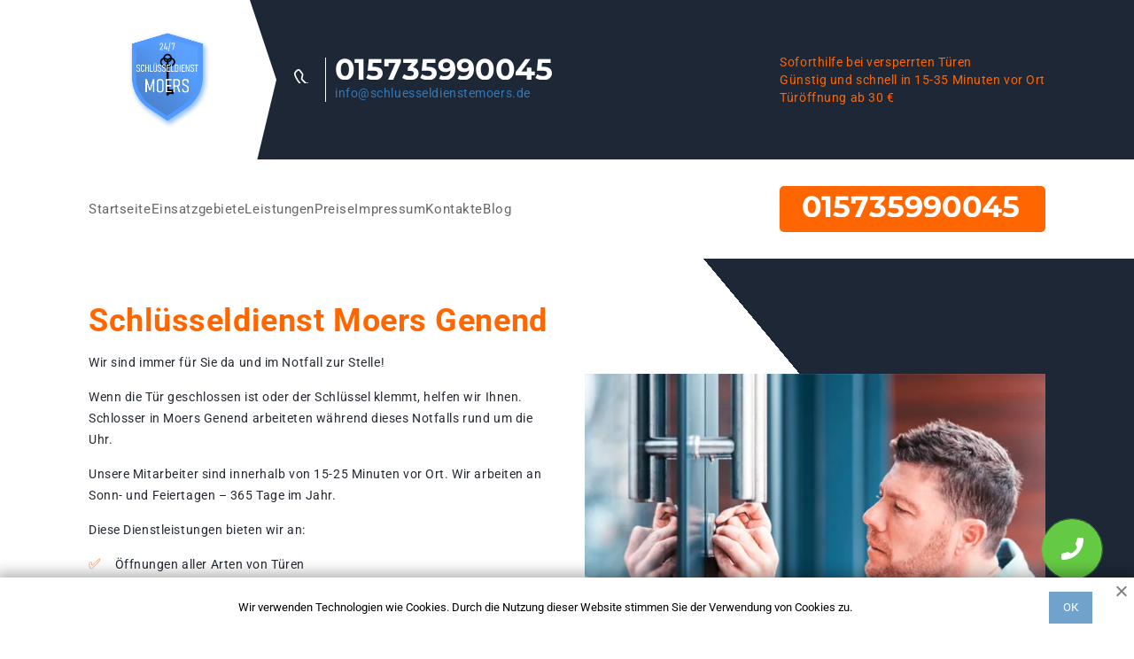

--- FILE ---
content_type: text/html; charset=UTF-8
request_url: https://schluesseldienstemoers.de/schluesseldienst/moers-genend/
body_size: 17519
content:
<!doctype html>
<html lang="de-DE">
<head>
    <meta charset="UTF-8">
    <meta name="viewport" content="width=device-width, initial-scale=1">
    <link rel="profile" href="https://gmpg.org/xfn/11">
    <link rel="shortcut icon" href="https://schluesseldienstemoers.de/wp-content/uploads/2023/03/Moers.png" type="image/x-icon">

    
    <meta property="og:title" content="Schlüsseldienst Moers Genend🔐 Türöffnung ab 35€ | 24 Notdienst">
    <meta property="og:description" content="Schlüsselnotdienst in Moers Genend ☑️in 15-40 Min. vor Ort☑️Türöffnung, Tresoröffnung, günstige Schlüsseldienst in ihrer Nähe">
    <meta property="og:image" content="https://schluesseldienstemoers.de/wp-content/uploads/2023/03/Moers.png">
    <meta property="og:type" content="business.business">
    <meta property="og:site_name" content="Schlüsseldienst in der nähe">
    <meta property="og:locale" content="de_DE">
    <meta property="og:url" content="https://schluesseldienstemoers.de/schluesseldienst/moers-genend/">
    <meta property="og:image:width" content="182">
    <meta property="og:image:height" content="216">

    <title>Schlüsseldienst Moers Genend🔐 Türöffnung ab 35€ | 24 Notdienst</title>
<meta name='robots' content='max-image-preview:large' />

<!-- All In One SEO Pack Pro 3.5.1[1114,1166] -->
<!-- Debug String: 2JMJ7L5RSW0YVB/VLWAYKK/YBWK -->
<meta name="description"  content="Schlüsselnotdienst in Moers Genend ☑️in 15-40 Min. vor Ort☑️Türöffnung, Tresoröffnung, günstige Schlüsseldienst in ihrer Nähe" />

<script type="application/ld+json" class="aioseop-schema">{"@context":"https://schema.org","@graph":[{"@type":"Organization","@id":"https://schluesseldienstemoers.de/#organization","url":"https://schluesseldienstemoers.de/","name":"Moers","sameAs":[]},{"@type":"WebSite","@id":"https://schluesseldienstemoers.de/#website","url":"https://schluesseldienstemoers.de/","name":"Moers","publisher":{"@id":"https://schluesseldienstemoers.de/#organization"}},{"@type":"WebPage","@id":"https://schluesseldienstemoers.de/schluesseldienst/moers-genend/#webpage","url":"https://schluesseldienstemoers.de/schluesseldienst/moers-genend/","inLanguage":"de","name":"Schl&uuml;sseldienst in Moers Genend","isPartOf":{"@id":"https://schluesseldienstemoers.de/#website"},"breadcrumb":{"@id":"https://schluesseldienstemoers.de/schluesseldienst/moers-genend/#breadcrumblist"},"description":"Schl&uuml;sselnotdienst in Moers Genend ☑️in 15-40 Min. vor Ort☑️T&uuml;r&ouml;ffnung, Tresor&ouml;ffnung, g&uuml;nstige Schl&uuml;sseldienst in ihrer N&auml;he","datePublished":"2023-03-10T19:01:04+03:00","dateModified":"2023-03-10T19:01:04+03:00"},{"@type":"BreadcrumbList","@id":"https://schluesseldienstemoers.de/schluesseldienst/moers-genend/#breadcrumblist","itemListElement":[{"@type":"ListItem","position":"1","item":{"@type":"WebPage","@id":"https://schluesseldienstemoers.de/","url":"https://schluesseldienstemoers.de/","name":"Schl&uuml;sseldienst Moers | T&uuml;r&ouml;ffnung ab 30&euro; Notdienst 24/7"}},{"@type":"ListItem","position":"2","item":{"@type":"WebPage","@id":"https://schluesseldienstemoers.de/schluesseldienst/moers-genend/","url":"https://schluesseldienstemoers.de/schluesseldienst/moers-genend/","name":"Schl&uuml;sseldienst in Moers Genend"}}]}]}</script>
<link rel="canonical" href="https://schluesseldienstemoers.de/schluesseldienst/moers-genend/" />
<!-- All In One SEO Pack Pro -->
<link rel='dns-prefetch' href='//s.w.org' />
<link rel="alternate" type="application/rss+xml" title="Moers &raquo; Feed" href="https://schluesseldienstemoers.de/feed/" />
<link rel="alternate" type="application/rss+xml" title="Moers &raquo; Kommentar-Feed" href="https://schluesseldienstemoers.de/comments/feed/" />
<link rel="alternate" type="application/rss+xml" title="Moers &raquo; Schlüsseldienst in Moers Genend-Kommentar-Feed" href="https://schluesseldienstemoers.de/schluesseldienst/moers-genend/feed/" />
<script>
window._wpemojiSettings = {"baseUrl":"https:\/\/s.w.org\/images\/core\/emoji\/14.0.0\/72x72\/","ext":".png","svgUrl":"https:\/\/s.w.org\/images\/core\/emoji\/14.0.0\/svg\/","svgExt":".svg","source":{"concatemoji":"https:\/\/schluesseldienstemoers.de\/wp-includes\/js\/wp-emoji-release.min.js?ver=6.0.11"}};
/*! This file is auto-generated */
!function(e,a,t){var n,r,o,i=a.createElement("canvas"),p=i.getContext&&i.getContext("2d");function s(e,t){var a=String.fromCharCode,e=(p.clearRect(0,0,i.width,i.height),p.fillText(a.apply(this,e),0,0),i.toDataURL());return p.clearRect(0,0,i.width,i.height),p.fillText(a.apply(this,t),0,0),e===i.toDataURL()}function c(e){var t=a.createElement("script");t.src=e,t.defer=t.type="text/javascript",a.getElementsByTagName("head")[0].appendChild(t)}for(o=Array("flag","emoji"),t.supports={everything:!0,everythingExceptFlag:!0},r=0;r<o.length;r++)t.supports[o[r]]=function(e){if(!p||!p.fillText)return!1;switch(p.textBaseline="top",p.font="600 32px Arial",e){case"flag":return s([127987,65039,8205,9895,65039],[127987,65039,8203,9895,65039])?!1:!s([55356,56826,55356,56819],[55356,56826,8203,55356,56819])&&!s([55356,57332,56128,56423,56128,56418,56128,56421,56128,56430,56128,56423,56128,56447],[55356,57332,8203,56128,56423,8203,56128,56418,8203,56128,56421,8203,56128,56430,8203,56128,56423,8203,56128,56447]);case"emoji":return!s([129777,127995,8205,129778,127999],[129777,127995,8203,129778,127999])}return!1}(o[r]),t.supports.everything=t.supports.everything&&t.supports[o[r]],"flag"!==o[r]&&(t.supports.everythingExceptFlag=t.supports.everythingExceptFlag&&t.supports[o[r]]);t.supports.everythingExceptFlag=t.supports.everythingExceptFlag&&!t.supports.flag,t.DOMReady=!1,t.readyCallback=function(){t.DOMReady=!0},t.supports.everything||(n=function(){t.readyCallback()},a.addEventListener?(a.addEventListener("DOMContentLoaded",n,!1),e.addEventListener("load",n,!1)):(e.attachEvent("onload",n),a.attachEvent("onreadystatechange",function(){"complete"===a.readyState&&t.readyCallback()})),(e=t.source||{}).concatemoji?c(e.concatemoji):e.wpemoji&&e.twemoji&&(c(e.twemoji),c(e.wpemoji)))}(window,document,window._wpemojiSettings);
</script>
<style>
img.wp-smiley,
img.emoji {
	display: inline !important;
	border: none !important;
	box-shadow: none !important;
	height: 1em !important;
	width: 1em !important;
	margin: 0 0.07em !important;
	vertical-align: -0.1em !important;
	background: none !important;
	padding: 0 !important;
}
</style>
	<link rel='stylesheet' id='wp-block-library-css'  href='https://schluesseldienstemoers.de/wp-includes/css/dist/block-library/style.min.css?ver=6.0.11' media='all' />
<style id='global-styles-inline-css'>
body{--wp--preset--color--black: #000000;--wp--preset--color--cyan-bluish-gray: #abb8c3;--wp--preset--color--white: #ffffff;--wp--preset--color--pale-pink: #f78da7;--wp--preset--color--vivid-red: #cf2e2e;--wp--preset--color--luminous-vivid-orange: #ff6900;--wp--preset--color--luminous-vivid-amber: #fcb900;--wp--preset--color--light-green-cyan: #7bdcb5;--wp--preset--color--vivid-green-cyan: #00d084;--wp--preset--color--pale-cyan-blue: #8ed1fc;--wp--preset--color--vivid-cyan-blue: #0693e3;--wp--preset--color--vivid-purple: #9b51e0;--wp--preset--gradient--vivid-cyan-blue-to-vivid-purple: linear-gradient(135deg,rgba(6,147,227,1) 0%,rgb(155,81,224) 100%);--wp--preset--gradient--light-green-cyan-to-vivid-green-cyan: linear-gradient(135deg,rgb(122,220,180) 0%,rgb(0,208,130) 100%);--wp--preset--gradient--luminous-vivid-amber-to-luminous-vivid-orange: linear-gradient(135deg,rgba(252,185,0,1) 0%,rgba(255,105,0,1) 100%);--wp--preset--gradient--luminous-vivid-orange-to-vivid-red: linear-gradient(135deg,rgba(255,105,0,1) 0%,rgb(207,46,46) 100%);--wp--preset--gradient--very-light-gray-to-cyan-bluish-gray: linear-gradient(135deg,rgb(238,238,238) 0%,rgb(169,184,195) 100%);--wp--preset--gradient--cool-to-warm-spectrum: linear-gradient(135deg,rgb(74,234,220) 0%,rgb(151,120,209) 20%,rgb(207,42,186) 40%,rgb(238,44,130) 60%,rgb(251,105,98) 80%,rgb(254,248,76) 100%);--wp--preset--gradient--blush-light-purple: linear-gradient(135deg,rgb(255,206,236) 0%,rgb(152,150,240) 100%);--wp--preset--gradient--blush-bordeaux: linear-gradient(135deg,rgb(254,205,165) 0%,rgb(254,45,45) 50%,rgb(107,0,62) 100%);--wp--preset--gradient--luminous-dusk: linear-gradient(135deg,rgb(255,203,112) 0%,rgb(199,81,192) 50%,rgb(65,88,208) 100%);--wp--preset--gradient--pale-ocean: linear-gradient(135deg,rgb(255,245,203) 0%,rgb(182,227,212) 50%,rgb(51,167,181) 100%);--wp--preset--gradient--electric-grass: linear-gradient(135deg,rgb(202,248,128) 0%,rgb(113,206,126) 100%);--wp--preset--gradient--midnight: linear-gradient(135deg,rgb(2,3,129) 0%,rgb(40,116,252) 100%);--wp--preset--duotone--dark-grayscale: url('#wp-duotone-dark-grayscale');--wp--preset--duotone--grayscale: url('#wp-duotone-grayscale');--wp--preset--duotone--purple-yellow: url('#wp-duotone-purple-yellow');--wp--preset--duotone--blue-red: url('#wp-duotone-blue-red');--wp--preset--duotone--midnight: url('#wp-duotone-midnight');--wp--preset--duotone--magenta-yellow: url('#wp-duotone-magenta-yellow');--wp--preset--duotone--purple-green: url('#wp-duotone-purple-green');--wp--preset--duotone--blue-orange: url('#wp-duotone-blue-orange');--wp--preset--font-size--small: 13px;--wp--preset--font-size--medium: 20px;--wp--preset--font-size--large: 36px;--wp--preset--font-size--x-large: 42px;}.has-black-color{color: var(--wp--preset--color--black) !important;}.has-cyan-bluish-gray-color{color: var(--wp--preset--color--cyan-bluish-gray) !important;}.has-white-color{color: var(--wp--preset--color--white) !important;}.has-pale-pink-color{color: var(--wp--preset--color--pale-pink) !important;}.has-vivid-red-color{color: var(--wp--preset--color--vivid-red) !important;}.has-luminous-vivid-orange-color{color: var(--wp--preset--color--luminous-vivid-orange) !important;}.has-luminous-vivid-amber-color{color: var(--wp--preset--color--luminous-vivid-amber) !important;}.has-light-green-cyan-color{color: var(--wp--preset--color--light-green-cyan) !important;}.has-vivid-green-cyan-color{color: var(--wp--preset--color--vivid-green-cyan) !important;}.has-pale-cyan-blue-color{color: var(--wp--preset--color--pale-cyan-blue) !important;}.has-vivid-cyan-blue-color{color: var(--wp--preset--color--vivid-cyan-blue) !important;}.has-vivid-purple-color{color: var(--wp--preset--color--vivid-purple) !important;}.has-black-background-color{background-color: var(--wp--preset--color--black) !important;}.has-cyan-bluish-gray-background-color{background-color: var(--wp--preset--color--cyan-bluish-gray) !important;}.has-white-background-color{background-color: var(--wp--preset--color--white) !important;}.has-pale-pink-background-color{background-color: var(--wp--preset--color--pale-pink) !important;}.has-vivid-red-background-color{background-color: var(--wp--preset--color--vivid-red) !important;}.has-luminous-vivid-orange-background-color{background-color: var(--wp--preset--color--luminous-vivid-orange) !important;}.has-luminous-vivid-amber-background-color{background-color: var(--wp--preset--color--luminous-vivid-amber) !important;}.has-light-green-cyan-background-color{background-color: var(--wp--preset--color--light-green-cyan) !important;}.has-vivid-green-cyan-background-color{background-color: var(--wp--preset--color--vivid-green-cyan) !important;}.has-pale-cyan-blue-background-color{background-color: var(--wp--preset--color--pale-cyan-blue) !important;}.has-vivid-cyan-blue-background-color{background-color: var(--wp--preset--color--vivid-cyan-blue) !important;}.has-vivid-purple-background-color{background-color: var(--wp--preset--color--vivid-purple) !important;}.has-black-border-color{border-color: var(--wp--preset--color--black) !important;}.has-cyan-bluish-gray-border-color{border-color: var(--wp--preset--color--cyan-bluish-gray) !important;}.has-white-border-color{border-color: var(--wp--preset--color--white) !important;}.has-pale-pink-border-color{border-color: var(--wp--preset--color--pale-pink) !important;}.has-vivid-red-border-color{border-color: var(--wp--preset--color--vivid-red) !important;}.has-luminous-vivid-orange-border-color{border-color: var(--wp--preset--color--luminous-vivid-orange) !important;}.has-luminous-vivid-amber-border-color{border-color: var(--wp--preset--color--luminous-vivid-amber) !important;}.has-light-green-cyan-border-color{border-color: var(--wp--preset--color--light-green-cyan) !important;}.has-vivid-green-cyan-border-color{border-color: var(--wp--preset--color--vivid-green-cyan) !important;}.has-pale-cyan-blue-border-color{border-color: var(--wp--preset--color--pale-cyan-blue) !important;}.has-vivid-cyan-blue-border-color{border-color: var(--wp--preset--color--vivid-cyan-blue) !important;}.has-vivid-purple-border-color{border-color: var(--wp--preset--color--vivid-purple) !important;}.has-vivid-cyan-blue-to-vivid-purple-gradient-background{background: var(--wp--preset--gradient--vivid-cyan-blue-to-vivid-purple) !important;}.has-light-green-cyan-to-vivid-green-cyan-gradient-background{background: var(--wp--preset--gradient--light-green-cyan-to-vivid-green-cyan) !important;}.has-luminous-vivid-amber-to-luminous-vivid-orange-gradient-background{background: var(--wp--preset--gradient--luminous-vivid-amber-to-luminous-vivid-orange) !important;}.has-luminous-vivid-orange-to-vivid-red-gradient-background{background: var(--wp--preset--gradient--luminous-vivid-orange-to-vivid-red) !important;}.has-very-light-gray-to-cyan-bluish-gray-gradient-background{background: var(--wp--preset--gradient--very-light-gray-to-cyan-bluish-gray) !important;}.has-cool-to-warm-spectrum-gradient-background{background: var(--wp--preset--gradient--cool-to-warm-spectrum) !important;}.has-blush-light-purple-gradient-background{background: var(--wp--preset--gradient--blush-light-purple) !important;}.has-blush-bordeaux-gradient-background{background: var(--wp--preset--gradient--blush-bordeaux) !important;}.has-luminous-dusk-gradient-background{background: var(--wp--preset--gradient--luminous-dusk) !important;}.has-pale-ocean-gradient-background{background: var(--wp--preset--gradient--pale-ocean) !important;}.has-electric-grass-gradient-background{background: var(--wp--preset--gradient--electric-grass) !important;}.has-midnight-gradient-background{background: var(--wp--preset--gradient--midnight) !important;}.has-small-font-size{font-size: var(--wp--preset--font-size--small) !important;}.has-medium-font-size{font-size: var(--wp--preset--font-size--medium) !important;}.has-large-font-size{font-size: var(--wp--preset--font-size--large) !important;}.has-x-large-font-size{font-size: var(--wp--preset--font-size--x-large) !important;}
</style>
<link rel='stylesheet' id='alfa-tools-css'  href='https://schluesseldienstemoers.de/wp-content/plugins/alfa-tools/public/css/alfa-tools-public.css?ver=1.0.7' media='all' />
<link rel='stylesheet' id='fonts-style-css'  href='https://schluesseldienstemoers.de/wp-content/themes/schluesseldienst-karl/assets/css/fonts.css?ver=6.0.11' media='all' />
<link rel='stylesheet' id='schluesseldienst-karl-style-css'  href='https://schluesseldienstemoers.de/wp-content/themes/schluesseldienst-karl/assets/css/style.css?ver=6.0.11' media='all' />
<script id='alfa-tools-js-extra'>
var REST_API_data = {"root":"https:\/\/schluesseldienstemoers.de\/wp-json\/","nonce":"25cec76f3b"};
</script>
<script src='https://schluesseldienstemoers.de/wp-content/plugins/alfa-tools/public/js/alfa-tools-public.js?ver=1.0.7' id='alfa-tools-js'></script>
<link rel="https://api.w.org/" href="https://schluesseldienstemoers.de/wp-json/" /><link rel="alternate" type="application/json" href="https://schluesseldienstemoers.de/wp-json/wp/v2/pages/9" /><link rel="EditURI" type="application/rsd+xml" title="RSD" href="https://schluesseldienstemoers.de/xmlrpc.php?rsd" />
<link rel="wlwmanifest" type="application/wlwmanifest+xml" href="https://schluesseldienstemoers.de/wp-includes/wlwmanifest.xml" /> 
<meta name="generator" content="WordPress 6.0.11" />
<link rel='shortlink' href='https://schluesseldienstemoers.de/?p=9' />
<link rel="alternate" type="application/json+oembed" href="https://schluesseldienstemoers.de/wp-json/oembed/1.0/embed?url=https%3A%2F%2Fschluesseldienstemoers.de%2Fschluesseldienst%2Fmoers-genend%2F" />
<link rel="alternate" type="text/xml+oembed" href="https://schluesseldienstemoers.de/wp-json/oembed/1.0/embed?url=https%3A%2F%2Fschluesseldienstemoers.de%2Fschluesseldienst%2Fmoers-genend%2F&#038;format=xml" />
    <meta name="google-site-verification" content="" />

    
	<!-- Google Tag Manager -->
    <script>(function(w,d,s,l,i){w[l]=w[l]||[];w[l].push({'gtm.start':
                new Date().getTime(),event:'gtm.js'});var f=d.getElementsByTagName(s)[0],
            j=d.createElement(s),dl=l!='dataLayer'?'&l='+l:'';j.async=true;j.src=
            'https://www.googletagmanager.com/gtm.js?id='+i+dl;f.parentNode.insertBefore(j,f);
        })(window,document,'script','dataLayer','GTM-53S364N');</script>
    <!-- End Google Tag Manager -->
</head>

<body class="page-template page-template-template-area-page page-template-template-area-page-php page page-id-9">

	<!-- Google Tag Manager (noscript) -->
	<noscript><iframe src="https://www.googletagmanager.com/ns.html?id=GTM-53S364N" height="0" width="0" style="display:none;visibility:hidden"></iframe></noscript>
	<!-- End Google Tag Manager (noscript) -->

<svg xmlns="http://www.w3.org/2000/svg" viewBox="0 0 0 0" width="0" height="0" focusable="false" role="none" style="visibility: hidden; position: absolute; left: -9999px; overflow: hidden;" ><defs><filter id="wp-duotone-dark-grayscale"><feColorMatrix color-interpolation-filters="sRGB" type="matrix" values=" .299 .587 .114 0 0 .299 .587 .114 0 0 .299 .587 .114 0 0 .299 .587 .114 0 0 " /><feComponentTransfer color-interpolation-filters="sRGB" ><feFuncR type="table" tableValues="0 0.49803921568627" /><feFuncG type="table" tableValues="0 0.49803921568627" /><feFuncB type="table" tableValues="0 0.49803921568627" /><feFuncA type="table" tableValues="1 1" /></feComponentTransfer><feComposite in2="SourceGraphic" operator="in" /></filter></defs></svg><svg xmlns="http://www.w3.org/2000/svg" viewBox="0 0 0 0" width="0" height="0" focusable="false" role="none" style="visibility: hidden; position: absolute; left: -9999px; overflow: hidden;" ><defs><filter id="wp-duotone-grayscale"><feColorMatrix color-interpolation-filters="sRGB" type="matrix" values=" .299 .587 .114 0 0 .299 .587 .114 0 0 .299 .587 .114 0 0 .299 .587 .114 0 0 " /><feComponentTransfer color-interpolation-filters="sRGB" ><feFuncR type="table" tableValues="0 1" /><feFuncG type="table" tableValues="0 1" /><feFuncB type="table" tableValues="0 1" /><feFuncA type="table" tableValues="1 1" /></feComponentTransfer><feComposite in2="SourceGraphic" operator="in" /></filter></defs></svg><svg xmlns="http://www.w3.org/2000/svg" viewBox="0 0 0 0" width="0" height="0" focusable="false" role="none" style="visibility: hidden; position: absolute; left: -9999px; overflow: hidden;" ><defs><filter id="wp-duotone-purple-yellow"><feColorMatrix color-interpolation-filters="sRGB" type="matrix" values=" .299 .587 .114 0 0 .299 .587 .114 0 0 .299 .587 .114 0 0 .299 .587 .114 0 0 " /><feComponentTransfer color-interpolation-filters="sRGB" ><feFuncR type="table" tableValues="0.54901960784314 0.98823529411765" /><feFuncG type="table" tableValues="0 1" /><feFuncB type="table" tableValues="0.71764705882353 0.25490196078431" /><feFuncA type="table" tableValues="1 1" /></feComponentTransfer><feComposite in2="SourceGraphic" operator="in" /></filter></defs></svg><svg xmlns="http://www.w3.org/2000/svg" viewBox="0 0 0 0" width="0" height="0" focusable="false" role="none" style="visibility: hidden; position: absolute; left: -9999px; overflow: hidden;" ><defs><filter id="wp-duotone-blue-red"><feColorMatrix color-interpolation-filters="sRGB" type="matrix" values=" .299 .587 .114 0 0 .299 .587 .114 0 0 .299 .587 .114 0 0 .299 .587 .114 0 0 " /><feComponentTransfer color-interpolation-filters="sRGB" ><feFuncR type="table" tableValues="0 1" /><feFuncG type="table" tableValues="0 0.27843137254902" /><feFuncB type="table" tableValues="0.5921568627451 0.27843137254902" /><feFuncA type="table" tableValues="1 1" /></feComponentTransfer><feComposite in2="SourceGraphic" operator="in" /></filter></defs></svg><svg xmlns="http://www.w3.org/2000/svg" viewBox="0 0 0 0" width="0" height="0" focusable="false" role="none" style="visibility: hidden; position: absolute; left: -9999px; overflow: hidden;" ><defs><filter id="wp-duotone-midnight"><feColorMatrix color-interpolation-filters="sRGB" type="matrix" values=" .299 .587 .114 0 0 .299 .587 .114 0 0 .299 .587 .114 0 0 .299 .587 .114 0 0 " /><feComponentTransfer color-interpolation-filters="sRGB" ><feFuncR type="table" tableValues="0 0" /><feFuncG type="table" tableValues="0 0.64705882352941" /><feFuncB type="table" tableValues="0 1" /><feFuncA type="table" tableValues="1 1" /></feComponentTransfer><feComposite in2="SourceGraphic" operator="in" /></filter></defs></svg><svg xmlns="http://www.w3.org/2000/svg" viewBox="0 0 0 0" width="0" height="0" focusable="false" role="none" style="visibility: hidden; position: absolute; left: -9999px; overflow: hidden;" ><defs><filter id="wp-duotone-magenta-yellow"><feColorMatrix color-interpolation-filters="sRGB" type="matrix" values=" .299 .587 .114 0 0 .299 .587 .114 0 0 .299 .587 .114 0 0 .299 .587 .114 0 0 " /><feComponentTransfer color-interpolation-filters="sRGB" ><feFuncR type="table" tableValues="0.78039215686275 1" /><feFuncG type="table" tableValues="0 0.94901960784314" /><feFuncB type="table" tableValues="0.35294117647059 0.47058823529412" /><feFuncA type="table" tableValues="1 1" /></feComponentTransfer><feComposite in2="SourceGraphic" operator="in" /></filter></defs></svg><svg xmlns="http://www.w3.org/2000/svg" viewBox="0 0 0 0" width="0" height="0" focusable="false" role="none" style="visibility: hidden; position: absolute; left: -9999px; overflow: hidden;" ><defs><filter id="wp-duotone-purple-green"><feColorMatrix color-interpolation-filters="sRGB" type="matrix" values=" .299 .587 .114 0 0 .299 .587 .114 0 0 .299 .587 .114 0 0 .299 .587 .114 0 0 " /><feComponentTransfer color-interpolation-filters="sRGB" ><feFuncR type="table" tableValues="0.65098039215686 0.40392156862745" /><feFuncG type="table" tableValues="0 1" /><feFuncB type="table" tableValues="0.44705882352941 0.4" /><feFuncA type="table" tableValues="1 1" /></feComponentTransfer><feComposite in2="SourceGraphic" operator="in" /></filter></defs></svg><svg xmlns="http://www.w3.org/2000/svg" viewBox="0 0 0 0" width="0" height="0" focusable="false" role="none" style="visibility: hidden; position: absolute; left: -9999px; overflow: hidden;" ><defs><filter id="wp-duotone-blue-orange"><feColorMatrix color-interpolation-filters="sRGB" type="matrix" values=" .299 .587 .114 0 0 .299 .587 .114 0 0 .299 .587 .114 0 0 .299 .587 .114 0 0 " /><feComponentTransfer color-interpolation-filters="sRGB" ><feFuncR type="table" tableValues="0.098039215686275 1" /><feFuncG type="table" tableValues="0 0.66274509803922" /><feFuncB type="table" tableValues="0.84705882352941 0.41960784313725" /><feFuncA type="table" tableValues="1 1" /></feComponentTransfer><feComposite in2="SourceGraphic" operator="in" /></filter></defs></svg><div id="page" class="site">
    <header class="header">
        <div class="container">
            <div class="header__wrapper">
                <a href="https://schluesseldienstemoers.de" class="header__logo">
                    <img
    			src="https://schluesseldienstemoers.de/wp-content/uploads/2023/03/Moers.png" 
    			alt="Schlüsseldienst Moers" 
    	        title="Schlüsseldienst Moers"
    		/>                </a>
                <div class="header__content">
                    <div class="header__phone header-phone">
                        <div class="header-phone__icon">
                            <svg width="25" height="25" viewBox="0 0 25 25" fill="none" xmlns="http://www.w3.org/2000/svg">
                                <g clip-path="url(#clip0)">
                                    <path d="M5.70965 2.07516C5.61741 1.9565 5.50098 1.85883 5.3681 1.78863C5.23521 1.71843 5.0889 1.67731 4.9389 1.668C4.7889 1.65869 4.63863 1.6814 4.49809 1.73463C4.35754 1.78786 4.22992 1.87038 4.12372 1.97672L2.50809 3.5939C1.7534 4.35015 1.47528 5.42047 1.80497 6.35953C3.17331 10.2464 5.39918 13.7753 8.31747 16.6845C11.2267 19.6028 14.7556 21.8286 18.6425 23.197C19.5815 23.5267 20.6518 23.2486 21.4081 22.4939L23.0237 20.8783C23.1301 20.7721 23.2126 20.6445 23.2658 20.5039C23.319 20.3634 23.3417 20.2131 23.3324 20.0631C23.3231 19.9131 23.282 19.7668 23.2118 19.6339C23.1416 19.501 23.0439 19.3846 22.9253 19.2923L19.3206 16.4892C19.1938 16.3909 19.0464 16.3227 18.8894 16.2896C18.7324 16.2566 18.57 16.2597 18.4143 16.2986L14.9925 17.1533C14.5357 17.2674 14.0572 17.2614 13.6035 17.1357C13.1498 17.01 12.7363 16.769 12.4034 16.4361L8.5659 12.597C8.23273 12.2643 7.99141 11.8509 7.86546 11.3972C7.7395 10.9435 7.73319 10.4649 7.84715 10.008L8.7034 6.58609C8.74232 6.43046 8.74539 6.26802 8.71236 6.11103C8.67934 5.95405 8.6111 5.80661 8.51278 5.67984L5.70965 2.07516ZM2.94403 0.798593C3.21746 0.525077 3.54595 0.312859 3.90768 0.176033C4.26942 0.0392059 4.65613 -0.0190993 5.04213 0.00498863C5.42812 0.0290766 5.80458 0.135006 6.1465 0.315744C6.48842 0.496482 6.78798 0.747892 7.02528 1.05328L9.8284 4.6564C10.3425 5.31734 10.5237 6.17828 10.3206 6.99078L9.4659 10.4127C9.42172 10.5899 9.4241 10.7755 9.47283 10.9516C9.52157 11.1276 9.61499 11.2881 9.74403 11.4173L13.5831 15.2564C13.7125 15.3857 13.8732 15.4793 14.0496 15.528C14.2259 15.5768 14.4119 15.579 14.5893 15.5345L18.0097 14.6798C18.4106 14.5796 18.8291 14.5718 19.2335 14.6571C19.6379 14.7423 20.0177 14.9184 20.344 15.172L23.9472 17.9752C25.2425 18.983 25.3612 20.897 24.2018 22.0548L22.5862 23.6705C21.43 24.8267 19.7018 25.3345 18.0909 24.7673C13.9678 23.3166 10.2241 20.9561 7.13778 17.8611C4.04292 14.7752 1.68248 11.0321 0.231528 6.90953C-0.334097 5.30015 0.173716 3.57047 1.32997 2.41422L2.94559 0.798593H2.94403Z"/>
                                </g>
                                <defs>
                                    <clipPath>
                                        <rect width="25" height="25"/>
                                    </clipPath>
                                </defs>
                            </svg>
                        </div>
                        <div class="header-phone__content">
                            <a href="#" class='phone-button'><span class="phone-button__number"></span></a>
                            <a href="/cdn-cgi/l/email-protection#0d64636b624d7e6e656178687e7e6861696468637e79686062687f7e236968"><span class="__cf_email__" data-cfemail="3a53545c557a495952564f5f49495f565e535f54494e5f57555f4849145e5f">[email&#160;protected]</span></a>
                        </div>
                    </div>
                    <div class="header__text">
                        <p>Soforthilfe bei versperrten Türen</p>
                        <p>Günstig und schnell in 15-35 Minuten vor Ort</p>
                        <p>Türöffnung ab 30 €</p>
                    </div>
                    <div class="header__menu-button menu-button">
                        <div class="menu-button__dash menu-button__dash--top"></div>
                        <div class="menu-button__dash menu-button__dash--middle"></div>
                        <div class="menu-button__dash menu-button__dash--bottom"></div>
                    </div>
                </div>
            </div>
        </div>
    </header>
    
    <div class="header-navigation">
        <div class="container">
            <ul class="header-navigation__items">
                <li class="header-navigation__item">
                    <a href="https://schluesseldienstemoers.de">Startseite</a>
                </li>
                <li class="header-navigation__item">
                    <a href="https://schluesseldienstemoers.de/einsatzgebiete/">Einsatzgebiete</a>
                    
                </li>
                                    <li class="header-navigation__item">
                        <a href="/leistungen/">Leistungen</a>
                        <ul class="header-navigation__submenu">
                            <li class="header-navigation__submenu-item">
					                        <a href="/leistungen/tueroeffnung-moers/">Türöffnung</a>
					                      </li><li class="header-navigation__submenu-item">
					                        <a href="/leistungen/tresoroeffnung-moers/">Tresoröffnung</a>
					                      </li><li class="header-navigation__submenu-item">
					                        <a href="/leistungen/autooeffnung-moers/">Öffnung von autotüren</a>
					                      </li><li class="header-navigation__submenu-item">
					                        <a href="/leistungen/schluesselkopie-moers/">Schlüsselkopie</a>
					                      </li><li class="header-navigation__submenu-item">
					                        <a href="/leistungen/schlosswechsel-moers/">Schlosswechsel</a>
					                      </li><li class="header-navigation__submenu-item">
					                        <a href="/leistungen/schliesszylinder-moers/">Wechseln des schlosszylinders</a>
					                      </li>                        </ul>
                    </li>
                                <li class="header-navigation__item">
                    <a href="https://schluesseldienstemoers.de/preise/">Preise</a>
                </li>
                <li class="header-navigation__item">
                    <a href="https://schluesseldienstemoers.de/impressum/">Impressum</a>
                </li>
                <li class="header-navigation__item">
                    <a href="https://schluesseldienstemoers.de/kontakt/">Kontakte</a>
                </li>
                <li class="header-navigation__item">
                    <a href="https://schluesseldienstemoers.de/blog/">Blog</a>
                </li>
                                                <li class="header-navigation__item">
                    <a class="header-navigation__button btn btn--orange phone-button" href="#"><span class="phone-button__number"></span></a>
                </li>
            </ul>
        </div>
    </div>
    <main>
    <main id="primary" class="site-main">
        		
		
<div class="welcome-block">
	<div class="container">
		<div class="welcome-block__wrapper">
			<div class="welcome-block__content">
            						<h1>Schlüsseldienst Moers Genend</h1>
				                <p>Wir sind immer für Sie da und im Notfall zur Stelle!</p>
				<p>Wenn die Tür geschlossen ist oder der Schlüssel klemmt, helfen wir Ihnen. Schlosser in Moers Genend arbeiteten während dieses Notfalls rund um die Uhr.</p>
				<p>Unsere Mitarbeiter sind innerhalb von 15-25 Minuten vor Ort. Wir arbeiten an Sonn- und Feiertagen – 365 Tage im Jahr.</p>
				<p>Diese Dienstleistungen bieten wir an:</p>
                	                    	<ul>
							<li>Öffnungen aller Arten von Türen</li>
							<li>Öffnungen von Autotüren</li>
							<li>Tresoröffnung</li>
							<li>Diebstahlsicherung</li>
                        </ul>
                                    
								<a href="#" class="btn btn--orange phone-button"> <i class="fas fa-phone-alt" aria-hidden="true"></i>
					<span class="phone-button__number"></span>
				</a>
			</div>
			<div class="welcome-block__image">
				<a href="#" class="phone-button">
                	                    	<img height="400" width="640" src="https://schluesseldienstemoers.de/wp-content/themes/schluesseldienst-karl/assets/images/welcome-block.webp"  alt="Schlüsseldienst fürMoers Genend" title="Schlüsseldienst fürMoers Genend">
                    				</a>
			</div>
		</div>
	</div>
</div>
		
		<div class="breadcrumbs-section"><div class="container"><nav class="breadcrumbs"><ul class="breadcrumbs__list" itemscope itemtype="https://schema.org/BreadcrumbList"><li class="breadcrumbs__list-item" itemprop="itemListElement" itemscope itemtype="https://schema.org/ListItem"><a href="https://schluesseldienstemoers.de/" class="breadcrumbs__list-link" itemprop="item"><span class="breadcrumbs__list-link-text" itemprop="name">Startseite</span><meta itemprop="position" content="0"></a></li><li> » </li>
					<li class="breadcrumbs__list-item" itemprop="itemListElement" itemscope itemtype="https://schema.org/ListItem">
						<a href="https://schluesseldienstemoers.de/einsatzgebiete/" class="breadcrumbs__list-link" title="Einsatzgebiete" itemprop="item">
							<span class="breadcrumbs__list-link-text" itemprop="name">Einsatzgebiete</span>
							<meta itemprop="position" content="1">
						</a>
					</li><li> » </li><li class="breadcrumbs__list-item" itemprop="itemListElement" itemscope itemtype="https://schema.org/ListItem"><span class="breadcrumbs__list-link-text" itemprop="name">Moers Genend</span><meta itemprop="position" content="2"></li></ul></nav></div></div>		
		<div class="callback">
	<div class="container">
		<div class="callback__wrapper">
			<div class="callback__content">
				<div class="callback__subtitle">
					 Hauptdienste in Moers Genend 
				</div>
				<h2 class="callback__title">Türöffnung mit Festpreisgarantie</h2>
				<ul class="callback__list">
					<li> Garantierter Tiefstpreis </li>
					<li> Niedrige Latenz: 25 Minuten Durchschnitt </li>
					<li> Zahlung: Bar oder EC-Karte </li>
					<li> Autorisierter Dienstanbieter </li>
				</ul>
				<div class="callback__form geo-callback">
					<div class="geo-callback__form">
						<div class="geo-callback__input-container">
							<input type="text" class="geo-callback__input" placeholder="Straße,  Haus-Nr., PLZ, Ort ">
							<div class="geo-callback__map-button"></div>
						</div>
						<div class="geo-callback__send">Verfügbarkeit prüfen</div>
					</div>
					<div class="geo-callback__error-message">Bitte pflegen Sie Ihre Adresse oder verwenden Sie
						die Geolokalisierung.
					</div>
				</div>
			</div>
			<div class="callback__image">
				<img height="1350" width="800" src="https://schluesseldienstemoers.de/wp-content/themes/schluesseldienst-karl/assets/images/callback-image.webp" alt="Türöffnung aus Moers Genend" title="Türöffnung aus Moers Genend"  loading="lazy">
			</div>
		</div>
	</div>
</div>		
		<div class="service-tabs section">
	<div class="container">
		<div class="section__header">
			<div class="section__subtitle">
            	UNSER UNTERNEHMEN            </div>
			<h2 class="section__title">
            	            		 Schlüsseldienst in Moers Genend Und Ihre Leistungen 
            	            </h2>
		</div>
		<div class="service-tabs__wrapper">
			<div class="service-tabs__tabs">
				<div class="service-tabs__tab service-tabs__tab--active" data-tab="1">
					<div class="service-tabs__icon">
						<img src="https://schluesseldienstemoers.de/wp-content/themes/schluesseldienst-karl/assets/images/icons/service-tab1.png" alt="Türöffnung" title="Türöffnung" loading="lazy">
					</div>
					<div class="service-tabs__title">
                    								 Türöffnung in Moers Genend 
                        					</div>
				</div>
				<div class="service-tabs__tab" data-tab="2">
					<div class="service-tabs__icon">
						<img src="https://schluesseldienstemoers.de/wp-content/themes/schluesseldienst-karl/assets/images/icons/service-tab2.webp" alt="Tresoröffnung" title="Tresoröffnung" loading="lazy">
					</div>
					<div class="service-tabs__title">
						 Tresor Öffnung 
					</div>
				</div>
				<div class="service-tabs__tab" data-tab="3">
					<div class="service-tabs__icon">
						<img src="https://schluesseldienstemoers.de/wp-content/themes/schluesseldienst-karl/assets/images/icons/service-tab3.webp" alt="Autoöffnung" title="Autoöffnung" loading="lazy">
					</div>
					<div class="service-tabs__title">
                    								 Autoöffnung in Moers Genend 
                        					</div>
				</div>
				<div class="service-tabs__tab" data-tab="4">
					<div class="service-tabs__icon">
						<img src="https://schluesseldienstemoers.de/wp-content/themes/schluesseldienst-karl/assets/images/icons/service-tab4.webp" alt="Schließzylinder wechsel" title="Schließzylinder wechsel" loading="lazy">
					</div>
					<div class="service-tabs__title">
                    								 Unser Schlüsseldienst in Moers Genend 
                        					</div>
				</div>
			</div>
			<div class="service-tabs__tabs-content">
				<div class="service-tabs__tab-content service-tabs__tab-content--active text" data-tab="1">
					<p> Willst du die Tür öffnen?   Ist Ihnen versehentlich die Tür hinter sich zugefallen?   Sie haben Ihren Schlüssel verloren oder irgendwo vergessen?   Der Schlüssel steckt drinnen und lässt sich von außen nicht öffnen? .  Das Schloss lässt sich von außen nicht öffnen, weil der Schlüssel drinnen steckt?   Haben Sie Probleme, den Schlüssel des Schlosses zu drehen?   Oder ist der Schließzylinder veraltet und Sie möchten einen neuen?  
                    	                    		 Das ist aber gar nicht so schlimm, denn der Moers Genender Schlüsseldienst kann Ihnen weiterhelfen.   Wir sind rund um die Uhr für Sie da.
                       						</p>
					<div class="service-tabs__link">
						<a class="phone-button" href="#">Jetzt kontaktieren</a>
					</div>
				</div>
				<div class="service-tabs__tab-content text" data-tab="2">
					<p> In der langen Jahren, in denen wir als Schlüsselienst Tätig sind und Ihnen zur Verfügung stehen, haben wir eine Vielzahl von Fällen behandelt, von denen einige schwieriger als andere waren.   Nichtsdestotrotz konnten wir unter allen Umständen stets die beste Vorgehensweise ermitteln und dem Kunden das beste Ergebnis liefern und Ihre Zufriedenheit ergattern.   Die folgenden Szenarien sind die typischsten, die eine sichere Öffnung erfordern:. 
					</p>
					<ul>
						<li> Zahlenkombination von Tresor mit Zahlenschloss vergessen oder der Kunde hat den  </li>
						<li> Ein defektes oder klemmendes Schloss ist ein Mangel. </li>
						<li> Beschädigtes/gebrochenes oder festsitzendes Schloss </li>
						<li> Ausfall des Kombinationsschlosses </li>
					</ul>
					<div class="service-tabs__link">
						<a class="phone-button" href="#">Jetzt kontaktieren</a>
					</div>
				</div>
				<div class="service-tabs__tab-content text" data-tab="3">
					<p> Im Winter ist das Öffnen von Autotüren besonders beliebt. .  Es gibt viele Gründe, warum sich die Tür bei kaltem Wetter nicht öffnen lässt.   Experten finden die Ursache und schlagen entsprechende Lösungen vor. </p>
					<p> Normalerweise muss das Auto aus folgenden Gründen geöffnet werden: </p>
					<ul>
						<li> Die Tür ging versehentlich zu Bruch und der Schlüssel war im Auto </li>
						<li> Sie können den Schlüssel nicht mehr finden, da er verloren gegangen ist. </li>
						<li> Es gab ein technisches Problem mit dem Auto. </li>
						<li> Der Winter lässt das Schloss zufrieren. </li>
					</ul>
					<div class="service-tabs__link">
						<a href="">Jetzt kontaktieren</a>
					</div>
				</div>
				<div class="service-tabs__tab-content text" data-tab="4">
					<p> Ihr Ansprechpartner in Moers Genend für Schließmechanismen und Zylinder ist unser Schlüsseldienst.   Sie werden von unserem Fachmann ausführlich und genau über die verschiedensten Möglichkeiten und Schlösser beraten. </p>
					<p> Jeder Schließzylinder ist anders und nicht jede Tür ist gleich.  Man muss das Ganze in einem Bild betrachten, um entscheiden zu können welche Lösung die beste und geeignetste ist.   Einbruchschutz ist ein Thema, das im Wandel der Zeit immer mehr an Aufmerksamkeit und Bedeutung gewinnt.   Es gibt viele Möglichkeiten, eine Wohnung oder ein Haus sicherer zu machen.   Gerne zeigt Ihnen unser Schlüsseldienst in Moers Genend diese Wege und berate Sie bestmöglich. </p>
					<div class="service-tabs__link">
						<a class="phone-button" href="#">Jetzt kontaktieren</a>
					</div>
				</div>
			</div>
		</div>
	</div>
</div>		
                
		<div class="rating">
	<div class="container">
		<div class="rating__content">
			<div class="rating__left">
				<div class="image">
					<img height="144" width="144" src="https://schluesseldienstemoers.de/gepruefte-bewertungen.png" alt="Gepruefte Bewertungen" title="Gepruefte Bewertungen" loading="lazy">
				</div>
				<div class="rating-text">
					<div class="rating-text__subtitle">schluesseldienstemoers.de</div>
					<div class="rating-text__title">
						<span>Ausgezeichnet</span>
						<div class="stars">
							<svg width="16" height="16" viewBox="0 0 16 16" fill="none" xmlns="http://www.w3.org/2000/svg">
								<path d="M3.612 15.443C3.226 15.641 2.788 15.294 2.866 14.851L3.696 10.121L0.172996 6.76501C-0.156004 6.45101 0.0149962 5.87701 0.455996 5.81501L5.354 5.11901L7.538 0.792012C7.735 0.402012 8.268 0.402012 8.465 0.792012L10.649 5.11901L15.547 5.81501C15.988 5.87701 16.159 6.45101 15.829 6.76501L12.307 10.121L13.137 14.851C13.215 15.294 12.777 15.641 12.391 15.443L8 13.187L3.611 15.443H3.612Z" fill="#7ACD37"></path>
							</svg>
							<svg width="16" height="16" viewBox="0 0 16 16" fill="none" xmlns="http://www.w3.org/2000/svg">
								<path d="M3.612 15.443C3.226 15.641 2.788 15.294 2.866 14.851L3.696 10.121L0.172996 6.76501C-0.156004 6.45101 0.0149962 5.87701 0.455996 5.81501L5.354 5.11901L7.538 0.792012C7.735 0.402012 8.268 0.402012 8.465 0.792012L10.649 5.11901L15.547 5.81501C15.988 5.87701 16.159 6.45101 15.829 6.76501L12.307 10.121L13.137 14.851C13.215 15.294 12.777 15.641 12.391 15.443L8 13.187L3.611 15.443H3.612Z" fill="#7ACD37"></path>
							</svg>
							<svg width="16" height="16" viewBox="0 0 16 16" fill="none" xmlns="http://www.w3.org/2000/svg">
								<path d="M3.612 15.443C3.226 15.641 2.788 15.294 2.866 14.851L3.696 10.121L0.172996 6.76501C-0.156004 6.45101 0.0149962 5.87701 0.455996 5.81501L5.354 5.11901L7.538 0.792012C7.735 0.402012 8.268 0.402012 8.465 0.792012L10.649 5.11901L15.547 5.81501C15.988 5.87701 16.159 6.45101 15.829 6.76501L12.307 10.121L13.137 14.851C13.215 15.294 12.777 15.641 12.391 15.443L8 13.187L3.611 15.443H3.612Z" fill="#7ACD37"></path>
							</svg>
							<svg width="16" height="16" viewBox="0 0 16 16" fill="none" xmlns="http://www.w3.org/2000/svg">
								<path d="M3.612 15.443C3.226 15.641 2.788 15.294 2.866 14.851L3.696 10.121L0.172996 6.76501C-0.156004 6.45101 0.0149962 5.87701 0.455996 5.81501L5.354 5.11901L7.538 0.792012C7.735 0.402012 8.268 0.402012 8.465 0.792012L10.649 5.11901L15.547 5.81501C15.988 5.87701 16.159 6.45101 15.829 6.76501L12.307 10.121L13.137 14.851C13.215 15.294 12.777 15.641 12.391 15.443L8 13.187L3.611 15.443H3.612Z" fill="#7ACD37"></path>
							</svg>
							<svg width="16" height="16" viewBox="0 0 16 16" fill="none" xmlns="http://www.w3.org/2000/svg">
								<path d="M3.612 15.443C3.226 15.641 2.788 15.294 2.866 14.851L3.696 10.121L0.172996 6.76501C-0.156004 6.45101 0.0149962 5.87701 0.455996 5.81501L5.354 5.11901L7.538 0.792012C7.735 0.402012 8.268 0.402012 8.465 0.792012L10.649 5.11901L15.547 5.81501C15.988 5.87701 16.159 6.45101 15.829 6.76501L12.307 10.121L13.137 14.851C13.215 15.294 12.777 15.641 12.391 15.443L8 13.187L3.611 15.443H3.612Z" fill="#7ACD37"></path>
							</svg>
						</div>

					</div>
					<div class="rating-text__description">
						4,9 von 5,0 aus 173 Bewertungen
					</div>
				</div>
			</div>
			<div class="rating__right">
				<div class="rating__item">
					<svg width="16" height="16" viewBox="0 0 16 16" fill="none" xmlns="http://www.w3.org/2000/svg">
						<path d="M8 1.5C4.41594 1.5 1.5 4.41594 1.5 8C1.5 11.5841 4.41594 14.5 8 14.5C11.5841 14.5 14.5 11.5841 14.5 8C14.5 4.41594 11.5841 1.5 8 1.5ZM9.50594 5.29437L10.2591 5.9525L7.95875 8.58062L7.20563 7.86L9.50594 5.29437ZM5.99781 10.7072L3.79281 8.5L4.5 7.79281L6.70531 10L5.99781 10.7072ZM8.02906 10.7319L5.79844 8.5L6.50594 7.79313L7.97969 9.26844L11.4525 5.29437L12.2056 5.9525L8.02906 10.7319Z" fill="#FF6600"></path>
					</svg>
					<span> 24/7 im Einsatz </span>
				</div>
				<div class="rating__item">
					<svg width="16" height="16" viewBox="0 0 16 16" fill="none" xmlns="http://www.w3.org/2000/svg">
						<path d="M8 1.5C4.41594 1.5 1.5 4.41594 1.5 8C1.5 11.5841 4.41594 14.5 8 14.5C11.5841 14.5 14.5 11.5841 14.5 8C14.5 4.41594 11.5841 1.5 8 1.5ZM9.50594 5.29437L10.2591 5.9525L7.95875 8.58062L7.20563 7.86L9.50594 5.29437ZM5.99781 10.7072L3.79281 8.5L4.5 7.79281L6.70531 10L5.99781 10.7072ZM8.02906 10.7319L5.79844 8.5L6.50594 7.79313L7.97969 9.26844L11.4525 5.29437L12.2056 5.9525L8.02906 10.7319Z" fill="#FF6600"></path>
					</svg>
					<span> Türöffnung ohne Schäden </span>
				</div>
				<div class="rating__item">
					<svg width="16" height="16" viewBox="0 0 16 16" fill="none" xmlns="http://www.w3.org/2000/svg">
						<path d="M8 1.5C4.41594 1.5 1.5 4.41594 1.5 8C1.5 11.5841 4.41594 14.5 8 14.5C11.5841 14.5 14.5 11.5841 14.5 8C14.5 4.41594 11.5841 1.5 8 1.5ZM9.50594 5.29437L10.2591 5.9525L7.95875 8.58062L7.20563 7.86L9.50594 5.29437ZM5.99781 10.7072L3.79281 8.5L4.5 7.79281L6.70531 10L5.99781 10.7072ZM8.02906 10.7319L5.79844 8.5L6.50594 7.79313L7.97969 9.26844L11.4525 5.29437L12.2056 5.9525L8.02906 10.7319Z" fill="#FF6600"></path>
					</svg>
					<span> Bar- & EC-Zahlung</span>
				</div>
				<div class="rating__item">
					<svg width="16" height="16" viewBox="0 0 16 16" fill="none" xmlns="http://www.w3.org/2000/svg">
						<path d="M8 1.5C4.41594 1.5 1.5 4.41594 1.5 8C1.5 11.5841 4.41594 14.5 8 14.5C11.5841 14.5 14.5 11.5841 14.5 8C14.5 4.41594 11.5841 1.5 8 1.5ZM9.50594 5.29437L10.2591 5.9525L7.95875 8.58062L7.20563 7.86L9.50594 5.29437ZM5.99781 10.7072L3.79281 8.5L4.5 7.79281L6.70531 10L5.99781 10.7072ZM8.02906 10.7319L5.79844 8.5L6.50594 7.79313L7.97969 9.26844L11.4525 5.29437L12.2056 5.9525L8.02906 10.7319Z" fill="#FF6600"></path>
					</svg>
					<span> Innerhalb von 30Minuten vor Ort </span>
				</div>
			</div>
		</div>
	</div>
	<div class="telephone-tab">
		<a class="phone-button" href="#">
			<svg width="16" height="16" viewBox="0 0 16 16" fill="none" xmlns="http://www.w3.org/2000/svg">
				<g clip-path="url(#clip0)">
					<path d="M15.854 0.145978C15.9006 0.192424 15.9375 0.247599 15.9627 0.308345C15.9879 0.36909 16.0009 0.434211 16.0009 0.499978C16.0009 0.565746 15.9879 0.630867 15.9627 0.691612C15.9375 0.752357 15.9006 0.807533 15.854 0.853978L11.707 4.99998H14.5C14.6326 4.99998 14.7598 5.05266 14.8536 5.14642C14.9473 5.24019 15 5.36737 15 5.49998C15 5.63259 14.9473 5.75976 14.8536 5.85353C14.7598 5.9473 14.6326 5.99998 14.5 5.99998H10.5C10.3674 5.99998 10.2402 5.9473 10.1465 5.85353C10.0527 5.75976 10 5.63259 10 5.49998V1.49998C10 1.36737 10.0527 1.24019 10.1465 1.14642C10.2402 1.05266 10.3674 0.999978 10.5 0.999978C10.6326 0.999978 10.7598 1.05266 10.8536 1.14642C10.9473 1.24019 11 1.36737 11 1.49998V4.29298L15.146 0.145978C15.1925 0.099415 15.2476 0.0624722 15.3084 0.0372657C15.3691 0.0120593 15.4342 -0.000915527 15.5 -0.000915527C15.5658 -0.000915527 15.6309 0.0120593 15.6916 0.0372657C15.7524 0.0624722 15.8076 0.099415 15.854 0.145978V0.145978ZM3.65401 1.32798C3.59498 1.25204 3.52046 1.18953 3.43542 1.1446C3.35037 1.09968 3.25673 1.07336 3.16073 1.0674C3.06473 1.06144 2.96856 1.07598 2.87861 1.11004C2.78866 1.14411 2.70698 1.19692 2.63901 1.26498L1.60501 2.29998C1.12201 2.78398 0.944013 3.46898 1.15501 4.06998C2.03075 6.55757 3.45531 8.81607 5.32301 10.678C7.18494 12.5457 9.44344 13.9702 11.931 14.846C12.532 15.057 13.217 14.879 13.701 14.396L14.735 13.362C14.8031 13.294 14.8559 13.2123 14.8899 13.1224C14.924 13.0324 14.9386 12.9363 14.9326 12.8403C14.9266 12.7443 14.9003 12.6506 14.8554 12.5656C14.8105 12.4805 14.748 12.406 14.672 12.347L12.365 10.553C12.2839 10.4901 12.1895 10.4464 12.0891 10.4252C11.9886 10.4041 11.8846 10.4061 11.785 10.431L9.59501 10.978C9.30269 11.051 8.99644 11.0472 8.70606 10.9667C8.41568 10.8863 8.15108 10.732 7.93801 10.519L5.48201 8.06198C5.26878 7.84902 5.11434 7.58446 5.03373 7.29408C4.95311 7.00369 4.94908 6.69738 5.02201 6.40498L5.57001 4.21498C5.59492 4.11537 5.59688 4.01141 5.57575 3.91094C5.55461 3.81047 5.51094 3.71611 5.44801 3.63498L3.65401 1.32798V1.32798ZM1.88401 0.510978C2.05901 0.335928 2.26924 0.200109 2.50075 0.11254C2.73226 0.0249704 2.97976 -0.012345 3.22679 0.00307132C3.47383 0.0184876 3.71477 0.0862827 3.93359 0.201955C4.15242 0.317627 4.34414 0.47853 4.49601 0.673978L6.29001 2.97998C6.61901 3.40298 6.73501 3.95398 6.60501 4.47398L6.05801 6.66398C6.02973 6.77741 6.03126 6.89622 6.06245 7.00889C6.09364 7.12155 6.15343 7.22424 6.23601 7.30698L8.69301 9.76398C8.77585 9.84673 8.87871 9.90662 8.99156 9.93781C9.10442 9.96901 9.22344 9.97044 9.33701 9.94198L11.526 9.39498C11.7826 9.33082 12.0505 9.32583 12.3093 9.3804C12.5681 9.43498 12.8111 9.54767 13.02 9.70998L15.326 11.504C16.155 12.149 16.231 13.374 15.489 14.115L14.455 15.149C13.715 15.889 12.609 16.214 11.578 15.851C8.9392 14.9225 6.54329 13.4118 4.56801 11.431C2.5873 9.45599 1.07662 7.06044 0.148013 4.42198C-0.213987 3.39198 0.111013 2.28498 0.851013 1.54498L1.88501 0.510978H1.88401Z" fill="white"></path>
				</g>
				<defs>
					<clipPath id="clip0">
						<rect width="16" height="16" fill="white"></rect>
					</clipPath>
				</defs>
			</svg>
			<span> <i class="fas fa-phone-alt" aria-hidden="true"></i>
				<span class="phone-button__number"></span>
			</span>
		</a>
	</div>
</div>		
		
<div class="contacts-text section">
    <div class="container">
        <div class="contacts-text__wrapper" itemscope itemtype="https://schema.org/LocalBusiness">
            <div class="contacts-text__contacts-wrapper">
                <div class="contacts-text__contacts">
                    <div class="contacts-text__title">
                    	                    		24/7 Schlüsseldienst Moers Genend                                                
                                            </div>
                    <meta itemprop="name" content="24/7 Schlüsseldienst Moers">
                    <meta itemprop="description" content="Schlüsselnotdienst in Moers Weisenau ☑️in 15-40 Min. vor Ort☑️Türöffnung, Tresoröffnung, günstige Schlüsseldienst in ihrer Nähe">
                    <p>Kontakt</p>
                    <a href="#" class="phone-button"><span class="phone-button__number"></span></a>
                    <a href="/cdn-cgi/l/email-protection#026b6c646d4271616a6e77677171676e666b676c7176676f6d6770712c6667"><span class="__cf_email__" data-cfemail="761f1810193605151e1a03130505131a121f13180502131b19130405581213">[email&#160;protected]</span></a>
                                            <div class="my-2" itemprop="address" itemscope itemtype="https://schema.org/PostalAddress">
                            <p itemprop="addressLocality">Landwehrstraße 52, 47441 Moers</p>
                            <meta itemprop="addressRegion" content="DE">
                            <p>24h Service</p>
                        </div>
                                    </div>
            </div>
            <div class="contacts-text__text text">
                                    <h2>
                                                     Über die wichtigsten Dienstleistungen und flexibles Personal 
                                            </h2>
                                            <p> Unsere Profis sind gut ausgebildete, freundliche Mitarbeiter, auf die Sie sich verlassen können.   Kompetente Mitarbeiter, die sich jährlich neues Wissen aneignen, arbeiten für Sie 24-Stunden am Tag. Sie öffnen Türen ohne Schaden anzurichten und sind sehr zuverlässig.   Kompetente Mitarbeiter, die sich jährlich neues Wissen aneignen, arbeiten für Sie 24-Stunden am Tag.   Speziell geschultes Personal steht Ihnen rund um die Uhr zur Verfügung, auch an Feiertagen.   Wir nehmen die Kundenzufriedenheit sehr ernst. .  Unsere Schlosser sind immer bereit, Ihnen zu helfen, wenn Sie sie brauchen! Unsere sachkundigen Schlosser helfen Ihnen innerhalb von Minuten (15-25 Minuten).   Durch unsere zentrale Lage haben wir Profis in kürzester Zeit für Sie parat. .  An Feiertagen können Sie sich auch an unser speziell geschultes Fachpersonal wenden.   Rufen Sie uns gleich an, um mit unserem Schlosser zu sprechen.   Hier stehen wichtige Dienste zur Verfügung. </p>
                    
                                                                                                                                                                                                                                                                                                                                                                        
                                                                    </div>
        </div>
            </div>
</div>		
		<div class="services section">
    <div class="container">
        <div class="section__header">
            <div class="section__subtitle">Wir Bieten</div>
            <div class="section__title">
                            		Schlüsselnotdienst Leistungen in Moers Genend                        </div>
        </div>
        <div class="services__wrapper">
                            <div class="services__item">
                    <div class="services__item-wrapper">
                        <div class="services__image">
                            <img src="https://schluesseldienstemoers.de/wp-content/themes/schluesseldienst-karl/assets/images/services/turoffnung/alfacorp_Close-up_of_modern_lock_of_modern_front_door_of_one_ho_d75511b2-b795-4999-905f-68ac8688b978.webp" alt="Türöffnung Moers Genend" title="Türöffnung Moers Genend" loading="lazy">
                        </div>
                        <div class="services__content">
                            <div class="services__icon">
                                <img src="https://schluesseldienstemoers.de/wp-content/themes/schluesseldienst-karl/assets/images/icons/service-icon1.png" alt="Türöffnung Moers Genend icon" title="Türöffnung Moers Genend icon" loading="lazy">
                            </div>
                                                            <a href="https://schluesseldienstemoers.de/leistungen/tueroeffnung-moers/" class="services__title"> Türöffnungen </a>
                                                        <a href="#" class="services__link phone-button">Jetzt kontaktieren</a>
                        </div>
                    </div>
                </div>
                                        <div class="services__item">
                    <div class="services__item-wrapper">
                        <div class="services__image">
                            <img src="https://schluesseldienstemoers.de/wp-content/themes/schluesseldienst-karl/assets/images/services/tresoroffnung/alfacorp_A_simple_modern_safe_stands_on_a_table_in_a_house_agai_5538bfac-9bb0-47b0-b4d3-36db39cf061a.webp" alt="Tresoröffnung Moers Genend" title="Tresoröffnung Moers Genend" loading="lazy">
                        </div>
                        <div class="services__content">
                            <div class="services__icon">
                                <img src="https://schluesseldienstemoers.de/wp-content/uploads/2022/04/service-icon2.webp" alt="Tresoröffnung Moers Genend icon" title="Tresoröffnung Moers Genend icon" loading="lazy">
                            </div>
                                                            <a href="https://schluesseldienstemoers.de/leistungen/tresoroeffnung-moers/" class="services__title"> Tresoröffnung</a>
                                                        <a href="#" class="services__link phone-button">Jetzt kontaktieren</a>
                        </div>
                    </div>
                </div>
                                        <div class="services__item">
                    <div class="services__item-wrapper">
                        <div class="services__image">
                            <img src="https://schluesseldienstemoers.de/wp-content/themes/schluesseldienst-karl/assets/images/services/offnung_von_autoturen/alfacorp_Close-up_first-person_view._In_the_closed_window_of_th_2720af19-4d8e-4203-88c4-fe1b5271f70b.webp" alt="Autoöffnung Moers Genend" title="Autoöffnung Moers Genend" loading="lazy">
                        </div>
                        <div class="services__content">
                            <div class="services__icon">
                                <img src="https://schluesseldienstemoers.de/wp-content/uploads/2022/04/service-icon3.webp" alt="Autoöffnung Moers Genend icon" title="Autoöffnung Moers Genend icon" loading="lazy">
                            </div>
                                                            <a href="https://schluesseldienstemoers.de/leistungen/autooeffnung-moers/" class="services__title"> Autoöffnung </a>
                                                        <a href="#" class="services__link phone-button">Jetzt kontaktieren</a>
                        </div>
                    </div>
                </div>
                                        <div class="services__item">
                    <div class="services__item-wrapper">
                        <div class="services__image">
                            <img src="https://schluesseldienstemoers.de/wp-content/themes/schluesseldienst-karl/assets/images/services/schlusselkopie/alfacorp_Door_key_and_duplicate_in_hand._White_background._Shot_00567f5c-4f4e-42d0-9c96-d59cb19e222f.webp" alt="Schlüssel Nachmachen Moers Genend" title="Schlüssel Nachmachen Moers Genend" loading="lazy">
                        </div>
                        <div class="services__content">
                            <div class="services__icon">
                                <img src="https://schluesseldienstemoers.de/wp-content/uploads/2022/04/service-icon4.png" alt="Schlüssel Nachmachen Moers Genend icon" title="Schlüssel Nachmachen Moers Genend icon" loading="lazy">
                            </div>
                                                            <a href="https://schluesseldienstemoers.de/leistungen/schluesselkopie-moers/" class="services__title"> Schlüsselkopie </a>
                                                        <a href="#" class=" phone-button services__link">Jetzt kontaktieren</a>
                        </div>
                    </div>
                </div>
                                        <div class="services__item">
                    <div class="services__item-wrapper">
                        <div class="services__image">
                            <img src="https://schluesseldienstemoers.de/wp-content/themes/schluesseldienst-karl/assets/images/services/schlosswechsel/alfacorp_A_professional_locksmith_in_uniform_is_talking_on_a_mo_acaf2aef-ffcd-45f4-8ecc-de757d39daa8.webp" alt="Schließzylinder wechsel Moers Genend" title="Schließzylinder wechsel Moers Genend" loading="lazy">
                        </div>
                        <div class="services__content">
                            <div class="services__icon">
                                <img src="https://schluesseldienstemoers.de/wp-content/uploads/2022/04/service-icon5.webp" alt="Schließzylinder wechsel Moers Genend icon" title="Schließzylinder wechsel Moers Genend icon" loading="lazy">
                            </div>
                                                            <a href="https://schluesseldienstemoers.de/leistungen/schlosswechsel-moers/" class="services__title"> Schlosswechsel</a>
                                                        <a href="#" class="phone-button services__link">Jetzt kontaktieren</a>
                        </div>
                    </div>
                </div>
                                        <div class="services__item">
                    <div class="services__item-wrapper">
                        <div class="services__image">
                            <img src="https://schluesseldienstemoers.de/wp-content/themes/schluesseldienst-karl/assets/images/services/wechseln_des_schlosszylinders/alfacorp_A_close-up_of_a_lock_cylinder._White_background_studio_5ffa6449-4513-4d24-9084-036201ac78ba.webp" alt="Schlöss Austauschen Moers Genend" title="Schlöss Austauschen Moers Genend" loading="lazy">
                        </div>
                        <div class="services__content">
                            <div class="services__icon">
                                <img src="https://schluesseldienstemoers.de/wp-content/uploads/2022/04/service-icon6-1.webp" alt="Schlöss Austauschen Moers Genend icon" title="Schlöss Austauschen Moers Genend icon" loading="lazy">
                            </div>
                                                            <a href="https://schluesseldienstemoers.de/leistungen/schliesszylinder-moers/" class="services__title"> Schloss Austauchen </a>
                                                        <a href="#" class="phone-button services__link">Jetzt kontaktieren</a>
                        </div>
                    </div>
                </div>
                    </div>
    </div>
</div>        
                
        
		
        <div class="section text">
            <div class="container">
                            </div>
        </div>

        <div class="testimonials section">
    <div class="container">
        <div class="section__header">
            <div class="section__subtitle">Bewertungen</div>
            <div class="section__title">
            	            		 Schlüsselnotdienst-Moers Genend Bewertungen 
                            </div>
        </div>

        <div class="testimonials__wrapper">
        	        	
            	            	    <div class="testimonials__item">
            	        <div class="testimonials__item-wrapper">
            	            <div class="testimonials__author-image">
            	            	            	                    	<img src="https://schluesseldienstemoers.de/wp-content/themes/schluesseldienst-karl/assets/images/testimonials/MiaSchulz.webp?_t=1706921052"
            	                        	 alt="Mia Schulz"
                                             title="Mia Schulz"
            	                        	 loading="lazy">
            	                                	            </div>
            	            <div class="testimonials__content">
            	                <p>
            	                    Ein großes Lob für die Kfz-Werkstatt und ihren 24-Stunden-Schlosserdienst. Die Handwerker waren schnell, kompetent und haben mein Schlossproblem effizient behoben. Ich werde ihre Dienstleistungen sicherlich wieder in Anspruch nehmen.            	                </p>
            	            </div>
            	            <div class="testimonials__stars">
            	                <svg width="848" height="810" viewBox="0 0 848 810" fill="none" xmlns="http://www.w3.org/2000/svg">
            	                    <path d="M820.1 285.1L566.2 248.2L452.7 18.1C449.6 11.8 444.5 6.69999 438.2 3.59999C422.4 -4.20001 403.2 2.29999 395.3 18.1L281.8 248.2L27.9 285.1C20.9 286.1 14.5 289.4 9.59998 294.4C3.67615 300.489 0.411855 308.68 0.52436 317.174C0.636865 325.668 4.11697 333.77 10.2 339.7L193.9 518.8L150.5 771.7C149.482 777.583 150.133 783.634 152.379 789.165C154.625 794.697 158.376 799.489 163.207 802.998C168.038 806.506 173.755 808.591 179.71 809.016C185.665 809.44 191.62 808.188 196.9 805.4L424 686L651.1 805.4C657.3 808.7 664.5 809.8 671.4 808.6C688.8 805.6 700.5 789.1 697.5 771.7L654.1 518.8L837.8 339.7C842.8 334.8 846.1 328.4 847.1 321.4C849.8 303.9 837.6 287.7 820.1 285.1V285.1Z" />
            	                </svg>
            	                <svg width="848" height="810" viewBox="0 0 848 810" fill="none" xmlns="http://www.w3.org/2000/svg">
            	                    <path d="M820.1 285.1L566.2 248.2L452.7 18.1C449.6 11.8 444.5 6.69999 438.2 3.59999C422.4 -4.20001 403.2 2.29999 395.3 18.1L281.8 248.2L27.9 285.1C20.9 286.1 14.5 289.4 9.59998 294.4C3.67615 300.489 0.411855 308.68 0.52436 317.174C0.636865 325.668 4.11697 333.77 10.2 339.7L193.9 518.8L150.5 771.7C149.482 777.583 150.133 783.634 152.379 789.165C154.625 794.697 158.376 799.489 163.207 802.998C168.038 806.506 173.755 808.591 179.71 809.016C185.665 809.44 191.62 808.188 196.9 805.4L424 686L651.1 805.4C657.3 808.7 664.5 809.8 671.4 808.6C688.8 805.6 700.5 789.1 697.5 771.7L654.1 518.8L837.8 339.7C842.8 334.8 846.1 328.4 847.1 321.4C849.8 303.9 837.6 287.7 820.1 285.1V285.1Z" />
            	                </svg>
            	                <svg width="848" height="810" viewBox="0 0 848 810" fill="none" xmlns="http://www.w3.org/2000/svg">
            	                    <path d="M820.1 285.1L566.2 248.2L452.7 18.1C449.6 11.8 444.5 6.69999 438.2 3.59999C422.4 -4.20001 403.2 2.29999 395.3 18.1L281.8 248.2L27.9 285.1C20.9 286.1 14.5 289.4 9.59998 294.4C3.67615 300.489 0.411855 308.68 0.52436 317.174C0.636865 325.668 4.11697 333.77 10.2 339.7L193.9 518.8L150.5 771.7C149.482 777.583 150.133 783.634 152.379 789.165C154.625 794.697 158.376 799.489 163.207 802.998C168.038 806.506 173.755 808.591 179.71 809.016C185.665 809.44 191.62 808.188 196.9 805.4L424 686L651.1 805.4C657.3 808.7 664.5 809.8 671.4 808.6C688.8 805.6 700.5 789.1 697.5 771.7L654.1 518.8L837.8 339.7C842.8 334.8 846.1 328.4 847.1 321.4C849.8 303.9 837.6 287.7 820.1 285.1V285.1Z" />
            	                </svg>
            	                <svg width="848" height="810" viewBox="0 0 848 810" fill="none" xmlns="http://www.w3.org/2000/svg">
            	                    <path d="M820.1 285.1L566.2 248.2L452.7 18.1C449.6 11.8 444.5 6.69999 438.2 3.59999C422.4 -4.20001 403.2 2.29999 395.3 18.1L281.8 248.2L27.9 285.1C20.9 286.1 14.5 289.4 9.59998 294.4C3.67615 300.489 0.411855 308.68 0.52436 317.174C0.636865 325.668 4.11697 333.77 10.2 339.7L193.9 518.8L150.5 771.7C149.482 777.583 150.133 783.634 152.379 789.165C154.625 794.697 158.376 799.489 163.207 802.998C168.038 806.506 173.755 808.591 179.71 809.016C185.665 809.44 191.62 808.188 196.9 805.4L424 686L651.1 805.4C657.3 808.7 664.5 809.8 671.4 808.6C688.8 805.6 700.5 789.1 697.5 771.7L654.1 518.8L837.8 339.7C842.8 334.8 846.1 328.4 847.1 321.4C849.8 303.9 837.6 287.7 820.1 285.1V285.1Z" />
            	                </svg>
            	                <svg width="848" height="810" viewBox="0 0 848 810" fill="none" xmlns="http://www.w3.org/2000/svg">
            	                    <path d="M820.1 285.1L566.2 248.2L452.7 18.1C449.6 11.8 444.5 6.69999 438.2 3.59999C422.4 -4.20001 403.2 2.29999 395.3 18.1L281.8 248.2L27.9 285.1C20.9 286.1 14.5 289.4 9.59998 294.4C3.67615 300.489 0.411855 308.68 0.52436 317.174C0.636865 325.668 4.11697 333.77 10.2 339.7L193.9 518.8L150.5 771.7C149.482 777.583 150.133 783.634 152.379 789.165C154.625 794.697 158.376 799.489 163.207 802.998C168.038 806.506 173.755 808.591 179.71 809.016C185.665 809.44 191.62 808.188 196.9 805.4L424 686L651.1 805.4C657.3 808.7 664.5 809.8 671.4 808.6C688.8 805.6 700.5 789.1 697.5 771.7L654.1 518.8L837.8 339.7C842.8 334.8 846.1 328.4 847.1 321.4C849.8 303.9 837.6 287.7 820.1 285.1V285.1Z" />
            	                </svg>
            	            </div>
            	            <div class="testimonials__author-name">Mia Schulz</div>
            	        </div>
            	    </div>
            	            	    <div class="testimonials__item">
            	        <div class="testimonials__item-wrapper">
            	            <div class="testimonials__author-image">
            	            	            	                    	<img src="https://schluesseldienstemoers.de/wp-content/themes/schluesseldienst-karl/assets/images/testimonials/JonasBraun.webp?_t=1706921052"
            	                        	 alt="Jonas Braun"
                                             title="Jonas Braun"
            	                        	 loading="lazy">
            	                                	            </div>
            	            <div class="testimonials__content">
            	                <p>
            	                    Die Rund-um-die-Uhr-Schlosserdienste der Kfz-Werkstatt sind wirklich top. Die Experten waren schnell vor Ort und haben mein Schlossproblem professionell gelöst. Ich schätze ihre Zuverlässigkeit und ihren effizienten Service.            	                </p>
            	            </div>
            	            <div class="testimonials__stars">
            	                <svg width="848" height="810" viewBox="0 0 848 810" fill="none" xmlns="http://www.w3.org/2000/svg">
            	                    <path d="M820.1 285.1L566.2 248.2L452.7 18.1C449.6 11.8 444.5 6.69999 438.2 3.59999C422.4 -4.20001 403.2 2.29999 395.3 18.1L281.8 248.2L27.9 285.1C20.9 286.1 14.5 289.4 9.59998 294.4C3.67615 300.489 0.411855 308.68 0.52436 317.174C0.636865 325.668 4.11697 333.77 10.2 339.7L193.9 518.8L150.5 771.7C149.482 777.583 150.133 783.634 152.379 789.165C154.625 794.697 158.376 799.489 163.207 802.998C168.038 806.506 173.755 808.591 179.71 809.016C185.665 809.44 191.62 808.188 196.9 805.4L424 686L651.1 805.4C657.3 808.7 664.5 809.8 671.4 808.6C688.8 805.6 700.5 789.1 697.5 771.7L654.1 518.8L837.8 339.7C842.8 334.8 846.1 328.4 847.1 321.4C849.8 303.9 837.6 287.7 820.1 285.1V285.1Z" />
            	                </svg>
            	                <svg width="848" height="810" viewBox="0 0 848 810" fill="none" xmlns="http://www.w3.org/2000/svg">
            	                    <path d="M820.1 285.1L566.2 248.2L452.7 18.1C449.6 11.8 444.5 6.69999 438.2 3.59999C422.4 -4.20001 403.2 2.29999 395.3 18.1L281.8 248.2L27.9 285.1C20.9 286.1 14.5 289.4 9.59998 294.4C3.67615 300.489 0.411855 308.68 0.52436 317.174C0.636865 325.668 4.11697 333.77 10.2 339.7L193.9 518.8L150.5 771.7C149.482 777.583 150.133 783.634 152.379 789.165C154.625 794.697 158.376 799.489 163.207 802.998C168.038 806.506 173.755 808.591 179.71 809.016C185.665 809.44 191.62 808.188 196.9 805.4L424 686L651.1 805.4C657.3 808.7 664.5 809.8 671.4 808.6C688.8 805.6 700.5 789.1 697.5 771.7L654.1 518.8L837.8 339.7C842.8 334.8 846.1 328.4 847.1 321.4C849.8 303.9 837.6 287.7 820.1 285.1V285.1Z" />
            	                </svg>
            	                <svg width="848" height="810" viewBox="0 0 848 810" fill="none" xmlns="http://www.w3.org/2000/svg">
            	                    <path d="M820.1 285.1L566.2 248.2L452.7 18.1C449.6 11.8 444.5 6.69999 438.2 3.59999C422.4 -4.20001 403.2 2.29999 395.3 18.1L281.8 248.2L27.9 285.1C20.9 286.1 14.5 289.4 9.59998 294.4C3.67615 300.489 0.411855 308.68 0.52436 317.174C0.636865 325.668 4.11697 333.77 10.2 339.7L193.9 518.8L150.5 771.7C149.482 777.583 150.133 783.634 152.379 789.165C154.625 794.697 158.376 799.489 163.207 802.998C168.038 806.506 173.755 808.591 179.71 809.016C185.665 809.44 191.62 808.188 196.9 805.4L424 686L651.1 805.4C657.3 808.7 664.5 809.8 671.4 808.6C688.8 805.6 700.5 789.1 697.5 771.7L654.1 518.8L837.8 339.7C842.8 334.8 846.1 328.4 847.1 321.4C849.8 303.9 837.6 287.7 820.1 285.1V285.1Z" />
            	                </svg>
            	                <svg width="848" height="810" viewBox="0 0 848 810" fill="none" xmlns="http://www.w3.org/2000/svg">
            	                    <path d="M820.1 285.1L566.2 248.2L452.7 18.1C449.6 11.8 444.5 6.69999 438.2 3.59999C422.4 -4.20001 403.2 2.29999 395.3 18.1L281.8 248.2L27.9 285.1C20.9 286.1 14.5 289.4 9.59998 294.4C3.67615 300.489 0.411855 308.68 0.52436 317.174C0.636865 325.668 4.11697 333.77 10.2 339.7L193.9 518.8L150.5 771.7C149.482 777.583 150.133 783.634 152.379 789.165C154.625 794.697 158.376 799.489 163.207 802.998C168.038 806.506 173.755 808.591 179.71 809.016C185.665 809.44 191.62 808.188 196.9 805.4L424 686L651.1 805.4C657.3 808.7 664.5 809.8 671.4 808.6C688.8 805.6 700.5 789.1 697.5 771.7L654.1 518.8L837.8 339.7C842.8 334.8 846.1 328.4 847.1 321.4C849.8 303.9 837.6 287.7 820.1 285.1V285.1Z" />
            	                </svg>
            	                <svg width="848" height="810" viewBox="0 0 848 810" fill="none" xmlns="http://www.w3.org/2000/svg">
            	                    <path d="M820.1 285.1L566.2 248.2L452.7 18.1C449.6 11.8 444.5 6.69999 438.2 3.59999C422.4 -4.20001 403.2 2.29999 395.3 18.1L281.8 248.2L27.9 285.1C20.9 286.1 14.5 289.4 9.59998 294.4C3.67615 300.489 0.411855 308.68 0.52436 317.174C0.636865 325.668 4.11697 333.77 10.2 339.7L193.9 518.8L150.5 771.7C149.482 777.583 150.133 783.634 152.379 789.165C154.625 794.697 158.376 799.489 163.207 802.998C168.038 806.506 173.755 808.591 179.71 809.016C185.665 809.44 191.62 808.188 196.9 805.4L424 686L651.1 805.4C657.3 808.7 664.5 809.8 671.4 808.6C688.8 805.6 700.5 789.1 697.5 771.7L654.1 518.8L837.8 339.7C842.8 334.8 846.1 328.4 847.1 321.4C849.8 303.9 837.6 287.7 820.1 285.1V285.1Z" />
            	                </svg>
            	            </div>
            	            <div class="testimonials__author-name">Jonas Braun</div>
            	        </div>
            	    </div>
            	            	    <div class="testimonials__item">
            	        <div class="testimonials__item-wrapper">
            	            <div class="testimonials__author-image">
            	            	            	                    	<img src="https://schluesseldienstemoers.de/wp-content/themes/schluesseldienst-karl/assets/images/testimonials/LaraMeier.webp?_t=1706921052"
            	                        	 alt="Lara Meier"
                                             title="Lara Meier"
            	                        	 loading="lazy">
            	                                	            </div>
            	            <div class="testimonials__content">
            	                <p>
            	                    Ich bin äußerst zufrieden mit dem 24-Stunden-Schlosserdienst der Kfz-Werkstatt. Die Handwerker waren schnell zur Stelle und haben mein Schlossproblem mit großer Präzision gelöst. Ihr Engagement und ihre Professionalität sind beeindruckend.            	                </p>
            	            </div>
            	            <div class="testimonials__stars">
            	                <svg width="848" height="810" viewBox="0 0 848 810" fill="none" xmlns="http://www.w3.org/2000/svg">
            	                    <path d="M820.1 285.1L566.2 248.2L452.7 18.1C449.6 11.8 444.5 6.69999 438.2 3.59999C422.4 -4.20001 403.2 2.29999 395.3 18.1L281.8 248.2L27.9 285.1C20.9 286.1 14.5 289.4 9.59998 294.4C3.67615 300.489 0.411855 308.68 0.52436 317.174C0.636865 325.668 4.11697 333.77 10.2 339.7L193.9 518.8L150.5 771.7C149.482 777.583 150.133 783.634 152.379 789.165C154.625 794.697 158.376 799.489 163.207 802.998C168.038 806.506 173.755 808.591 179.71 809.016C185.665 809.44 191.62 808.188 196.9 805.4L424 686L651.1 805.4C657.3 808.7 664.5 809.8 671.4 808.6C688.8 805.6 700.5 789.1 697.5 771.7L654.1 518.8L837.8 339.7C842.8 334.8 846.1 328.4 847.1 321.4C849.8 303.9 837.6 287.7 820.1 285.1V285.1Z" />
            	                </svg>
            	                <svg width="848" height="810" viewBox="0 0 848 810" fill="none" xmlns="http://www.w3.org/2000/svg">
            	                    <path d="M820.1 285.1L566.2 248.2L452.7 18.1C449.6 11.8 444.5 6.69999 438.2 3.59999C422.4 -4.20001 403.2 2.29999 395.3 18.1L281.8 248.2L27.9 285.1C20.9 286.1 14.5 289.4 9.59998 294.4C3.67615 300.489 0.411855 308.68 0.52436 317.174C0.636865 325.668 4.11697 333.77 10.2 339.7L193.9 518.8L150.5 771.7C149.482 777.583 150.133 783.634 152.379 789.165C154.625 794.697 158.376 799.489 163.207 802.998C168.038 806.506 173.755 808.591 179.71 809.016C185.665 809.44 191.62 808.188 196.9 805.4L424 686L651.1 805.4C657.3 808.7 664.5 809.8 671.4 808.6C688.8 805.6 700.5 789.1 697.5 771.7L654.1 518.8L837.8 339.7C842.8 334.8 846.1 328.4 847.1 321.4C849.8 303.9 837.6 287.7 820.1 285.1V285.1Z" />
            	                </svg>
            	                <svg width="848" height="810" viewBox="0 0 848 810" fill="none" xmlns="http://www.w3.org/2000/svg">
            	                    <path d="M820.1 285.1L566.2 248.2L452.7 18.1C449.6 11.8 444.5 6.69999 438.2 3.59999C422.4 -4.20001 403.2 2.29999 395.3 18.1L281.8 248.2L27.9 285.1C20.9 286.1 14.5 289.4 9.59998 294.4C3.67615 300.489 0.411855 308.68 0.52436 317.174C0.636865 325.668 4.11697 333.77 10.2 339.7L193.9 518.8L150.5 771.7C149.482 777.583 150.133 783.634 152.379 789.165C154.625 794.697 158.376 799.489 163.207 802.998C168.038 806.506 173.755 808.591 179.71 809.016C185.665 809.44 191.62 808.188 196.9 805.4L424 686L651.1 805.4C657.3 808.7 664.5 809.8 671.4 808.6C688.8 805.6 700.5 789.1 697.5 771.7L654.1 518.8L837.8 339.7C842.8 334.8 846.1 328.4 847.1 321.4C849.8 303.9 837.6 287.7 820.1 285.1V285.1Z" />
            	                </svg>
            	                <svg width="848" height="810" viewBox="0 0 848 810" fill="none" xmlns="http://www.w3.org/2000/svg">
            	                    <path d="M820.1 285.1L566.2 248.2L452.7 18.1C449.6 11.8 444.5 6.69999 438.2 3.59999C422.4 -4.20001 403.2 2.29999 395.3 18.1L281.8 248.2L27.9 285.1C20.9 286.1 14.5 289.4 9.59998 294.4C3.67615 300.489 0.411855 308.68 0.52436 317.174C0.636865 325.668 4.11697 333.77 10.2 339.7L193.9 518.8L150.5 771.7C149.482 777.583 150.133 783.634 152.379 789.165C154.625 794.697 158.376 799.489 163.207 802.998C168.038 806.506 173.755 808.591 179.71 809.016C185.665 809.44 191.62 808.188 196.9 805.4L424 686L651.1 805.4C657.3 808.7 664.5 809.8 671.4 808.6C688.8 805.6 700.5 789.1 697.5 771.7L654.1 518.8L837.8 339.7C842.8 334.8 846.1 328.4 847.1 321.4C849.8 303.9 837.6 287.7 820.1 285.1V285.1Z" />
            	                </svg>
            	                <svg width="848" height="810" viewBox="0 0 848 810" fill="none" xmlns="http://www.w3.org/2000/svg">
            	                    <path d="M820.1 285.1L566.2 248.2L452.7 18.1C449.6 11.8 444.5 6.69999 438.2 3.59999C422.4 -4.20001 403.2 2.29999 395.3 18.1L281.8 248.2L27.9 285.1C20.9 286.1 14.5 289.4 9.59998 294.4C3.67615 300.489 0.411855 308.68 0.52436 317.174C0.636865 325.668 4.11697 333.77 10.2 339.7L193.9 518.8L150.5 771.7C149.482 777.583 150.133 783.634 152.379 789.165C154.625 794.697 158.376 799.489 163.207 802.998C168.038 806.506 173.755 808.591 179.71 809.016C185.665 809.44 191.62 808.188 196.9 805.4L424 686L651.1 805.4C657.3 808.7 664.5 809.8 671.4 808.6C688.8 805.6 700.5 789.1 697.5 771.7L654.1 518.8L837.8 339.7C842.8 334.8 846.1 328.4 847.1 321.4C849.8 303.9 837.6 287.7 820.1 285.1V285.1Z" />
            	                </svg>
            	            </div>
            	            <div class="testimonials__author-name">Lara Meier</div>
            	        </div>
            	    </div>
            	        </div>
    </div>
</div>                <div class="counter">
    <div class="container">
        <div class="counter__wrapper">
            <div class="counter__item">
                <div class="counter__icon">
                    <img src="https://schluesseldienstemoers.de/wp-content/themes/schluesseldienst-karl/assets/images/counter1.png" alt="QUALITÄT" title="QUALITÄT" loading="lazy">
                </div>
                <div class="counter__counter-content">
                    <div class="counter__count"><span>100</span>%</div>
                    <div class="counter__title">QUALITÄT</div>
                </div>
            </div>
            <div class="counter__item">
                <div class="counter__icon">
                    <img src="https://schluesseldienstemoers.de/wp-content/themes/schluesseldienst-karl/assets/images/counter2.png" alt="BESCHÄDIGUNGSFREI" title="BESCHÄDIGUNGSFREI" loading="lazy">
                </div>
                <div class="counter__counter-content">
                    <div class="counter__count"><span>98</span>%</div>
                    <div class="counter__title">BESCHÄDIGUNGSFREI</div>
                </div>
            </div>
            <div class="counter__item">
                <div class="counter__icon">
                    <img src="https://schluesseldienstemoers.de/wp-content/themes/schluesseldienst-karl/assets/images/counter3.png" alt="DURCHSCHNITTLICHE WARTEZEIT" title="DURCHSCHNITTLICHE WARTEZEIT" loading="lazy">
                </div>
                <div class="counter__counter-content">
                    <div class="counter__count"><span>27</span>min</div>
                    <div class="counter__title">DURCHSCHNITTLICHE WARTEZEIT</div>
                </div>
            </div>
            <div class="counter__item">
                <div class="counter__icon">
                    <img src="https://schluesseldienstemoers.de/wp-content/themes/schluesseldienst-karl/assets/images/counter4.png" alt="EFRAHRUNG" title="EFRAHRUNG" loading="lazy">
                </div>
                <div class="counter__counter-content">
                    <div class="counter__count"><span>20</span>Jahre</div>
                    <div class="counter__title">EFRAHRUNG</div>
                </div>
            </div>
        </div>
    </div>
</div>
		
        <div class="section text">
            <div class="container">
                            </div>
        </div>

        <div class="section">
            <div class="container text text--center">
                <p><b>Kooperationspartner</b></p>
               
            </div>
        </div>
        
        
            <div class="accordion section" itemscope itemtype="https://schema.org/FAQPage">
        <div class="container">
            <div class="accordion__title">
            	                	 FAQ 
                            </div>
            <div class="accordion__items">
                <div class="accordion__item accordion-item accordion-item--opened" itemscope itemprop="mainEntity" itemtype="https://schema.org/Question">
                    <div class="accordion-item__header">
                         <h3 class="accordion-item__title" itemprop="name">
                         	                            	 Wie viel kostet der Schlüsseldienst zum Öffnen? 
                                                    </h3>
                    </div>
                     <div class="accordion-item__content" itemscope itemprop="acceptedAnswer" itemtype="https://schema.org/Answer">
                        <div  class="accordion-item__text" itemprop="text">
                             Der Tür Pro Öffnung gilt ein Festpreis von 55 €.   Auch der Preis ändert sich je nach Aufwand.   Die genauen Kosten werden vor Arbeitsbeginn vor Ort kalkuliert und mitgeteilt. 
                        </div>
                    </div>
                </div>
                 <div class="accordion__item accordion-item " itemscope itemprop="mainEntity" itemtype="https://schema.org/Question">
                    <div class="accordion-item__header">
                         <h3 class="accordion-item__title" itemprop="name">
                             Was versteht man unter einer einfachen Türöffnung? 
                        </h3>
                    </div>
                     <div class="accordion-item__content" itemscope itemprop="acceptedAnswer" itemtype="https://schema.org/Answer">
                        <div  class="accordion-item__text" itemprop="text">
                             bedeutet einfach, eine geschlossene Tür zu öffnen, die keiner weiteren Reparatur bedarf. 
                        </div>
                    </div>
                </div>
                 <div class="accordion__item accordion-item " itemscope itemprop="mainEntity" itemtype="https://schema.org/Question">
                    <div class="accordion-item__header">
                         <h3 class="accordion-item__title" itemprop="name">
                             Fallen zusätzliche Kosten an, wenn ich den KEY-Service bestelle?
                        </h3>
                    </div>
                     <div class="accordion-item__content" itemscope itemprop="acceptedAnswer" itemtype="https://schema.org/Answer">
                        <div  class="accordion-item__text" itemprop="text">
                             Der Preis, den wir ursprünglich angegeben haben, wurde ohne zusätzliche Kosten festgelegt. 
                        </div>
                    </div>
                </div>
                 <div class="accordion__item accordion-item " itemscope itemprop="mainEntity" itemtype="https://schema.org/Question">
                    <div class="accordion-item__header">
                         <h3 class="accordion-item__title" itemprop="name">
                             Fallen zusätzliche Kosten an, wenn ich den KEY-Service bestelle?
                        </h3>
                    </div>
                     <div class="accordion-item__content" itemscope itemprop="acceptedAnswer" itemtype="https://schema.org/Answer">
                        <div  class="accordion-item__text" itemprop="text">
                             Der Preis, den wir ursprünglich angegeben haben, wurde ohne zusätzliche Kosten festgelegt.  Wir nehmen uns das ganze Jahr über keine freien Tage. Zweifeln Sie niemals an unserer Zuverlässigkeit.
                        </div>
                    </div>
                </div>
                 <div class="accordion__item accordion-item " itemscope itemprop="mainEntity" itemtype="https://schema.org/Question">
                    <div class="accordion-item__header">
                         <h3 class="accordion-item__title" itemprop="name">
                                                        	 WELCHE ZAHLUNGSMETHODEN STEHEN DEM KUNDEN ZUR VERFÜGUNG ? 
                                                    </h3>
                    </div>
                     <div class="accordion-item__content" itemscope itemprop="acceptedAnswer" itemtype="https://schema.org/Answer">
                        <div  class="accordion-item__text" itemprop="text">
                             Unsere Schlüsseldienste arbeiten 24 Stunden am Tag, 7 Tage die Woche.   Ganzjährig geöffnet. Sie können sich immer auf uns verlassen. 
                        </div>
                    </div>
                </div>
                 <div class="accordion__item accordion-item " itemscope itemprop="mainEntity" itemtype="https://schema.org/Question">
                    <div class="accordion-item__header">
                         <h3 class="accordion-item__title" itemprop="name">
                             Welche Zahlungsmethoden werden von Kunden verwendet? 
                        </h3>
                    </div>
                     <div class="accordion-item__content" itemscope itemprop="acceptedAnswer" itemtype="https://schema.org/Answer">
                        <div  class="accordion-item__text" itemprop="text">
                             Wir akzeptieren in der Regel Barzahlung.   Natürlich können Sie auch die Online-Konvertierung nutzen.
                        </div>
                    </div>
                </div>
                 <div class="accordion__item accordion-item " itemscope itemprop="mainEntity" itemtype="https://schema.org/Question">
                    <div class="accordion-item__header">
                         <h3 class="accordion-item__title" itemprop="name">
                             Lässt sich die Tür öffnen ohne Beschädigungen?
                        </h3>
                    </div>
                     <div class="accordion-item__content" itemscope itemprop="acceptedAnswer" itemtype="https://schema.org/Answer">
                        <div  class="accordion-item__text" itemprop="text">
                             In 95% der Fälle können wir die Tür zerstörungsfrei öffnen.   Ist der Zylinder oder das Schloss jedoch defekt oder muss gewaltsam geöffnet werden, müssen   Der Fachmann wird Sie benachrichtigen und die Situation erklären, wenn ein solcher Eingriff an Ihrer Tür erforderlich ist.
                        </div>
                    </div>
                </div>
                 <div class="accordion__item accordion-item " itemscope itemprop="mainEntity" itemtype="https://schema.org/Question">
                    <div class="accordion-item__header">
                         <h3 class="accordion-item__title" itemprop="name">
                             Wie kann ich vor einem Betrug der Schlossbranche warnen? 
                        </h3>
                    </div>
                     <div class="accordion-item__content" itemscope itemprop="acceptedAnswer" itemtype="https://schema.org/Answer">
                        <div  class="accordion-item__text" itemprop="text">
                             Normalerweise ist es einfach, einen fragwürdigen Schlosser von einem vertrauenswürdigen zu unterscheiden.   Nicht professionelle Experten können Ihre Frage nicht genau und endgültig beantworten.   Sie streiten oft und verwirren Informationen, besonders wenn es um Kosten geht.   Ein seriöser Schlosser versteht sein Handwerk gut und kann Sie daher gut beraten. .  Ihre Fragen werden auch immer beantwortet, also fühlen Sie sich nicht überfordert.   Verdächtiger Schlosser: unbestimmt, teuer, gedankenlos, unhöflich und frech. Seriöser Schlüsseldienst: Professionell, spezifisch, transparent, kundenorientiert.
                        </div>
                    </div>
                </div>
            </div>
        </div>
    </div>



    </main><!-- #main -->


<div class="linking-block">
    <div class="container">
        <div class="linking-block__wrapper">
                    </div>
    </div>
</div>


<div class="cookie-box hidden">
    <div class="cookie-box__wrapper">
        <div class="cookie-box__text-box">
            <p class="cookie-box__text">Wir verwenden Technologien wie Cookies. Durch die Nutzung dieser Website stimmen Sie der Verwendung von Cookies zu.</p>
            <span class="cookie-box__approve">ОК</span>
        </div>
        <div class="cookie-box__close"></div>
    </div>
</div>
<button type="button" class="go-top" id="go-top" aria-label="to top">
	<img src="https://schluesseldienstemoers.de/wp-content/themes/schluesseldienst-karl/assets/images/arrow.png" class="go-top__img" alt="Go to top" title="Go to top" />
</button>
</main>
	<footer class="footer">
        <div class="footer-top">
            <div class="container">
            	                <div class="footer-top__wrapper">
                    <div class="footer-top__column">
                        <div class="footer-top__column-title">About us</div>
                        <div class="footer-top__content text">Unser 24h Notfallservice nimmt sich Rund um die Uhr gerne Ihrer<br/>
												Angelegenheiten an und einer unserer freundlichen und kompetenten Monteure wird sofort bei Ihnen sein!</div>
                    </div>
                    <div class="footer-top__column">
                        <div class="footer-top__column-title">Nützliche Links</div>
                        <div class="footer-top__links">
                            <a href="https://schluesseldienstemoers.de/einsatzgebiete/">Einsatzgebiete</a>
                                                        	<a href="https://schluesseldienstemoers.de/leistungen/">Leistungen</a>
                                                        <a href="https://schluesseldienstemoers.de/preise/">Preise</a>
                            <a href="https://schluesseldienstemoers.de/kontakt/">Kontakte</a>
                                                       	                        </div>
                    </div>
                    <div class="footer-top__column">
                        <div class="footer-top__column-title">Nützliche Links</div>
                        <div class="footer-top__links">
                            <a href="https://schluesseldienstemoers.de/impressum/">AGB</a>
                            <a href="https://schluesseldienstemoers.de/impressum/">Impressum</a>
                            <a href="https://schluesseldienstemoers.de/datenschutz/">Datenschutz</a>
                            <a href="https://schluesseldienstemoers.de/blog/">Blog</a>
                            <a href="https://schluesseldienstemoers.de/sitemap/">Sitemap</a>
                        </div>
                    </div>
                    <div class="footer-top__column">
                        <div class="footer-top__column-title">Address</div>
                        <ul class="footer-top__contacts">
                                                        <li><a href="#" class='phone-button'><span class="phone-button__number rem inverse"></span></a></li>
                            <li><a href="/cdn-cgi/l/email-protection#432a2d252c0330202b2f36263030262f272a262d3037262e2c2631306d2726"><span class="__cf_email__" data-cfemail="c9a0a7afa689baaaa1a5bcacbabaaca5ada0aca7babdaca4a6acbbbae7adac">[email&#160;protected]</span></a></li>
                            <li>24/7</li>
							                        </ul>
                    </div>
                </div>
            </div>
        </div>
        <div class="footer-bottom">
            <div class="container">
                <p>
                    Copyright © 2026 Schlüsseldienst in Moers Genend. Alle Rechte vorbehalten.
                </p>
            </div>
        </div>
	</footer><!-- #colophon -->
</div><!-- #page -->

<div class="geo-modal">
    <div class="geo-modal__overlay"></div>
    <div class="geo-modal__loader">
        <svg viewBox="-25 -25 100 100" preserveAspectRatio="none">
            <defs>
                <linearGradient id="gr-simple" x1="0" y1="0" x2="100%" y2="100%">
                    <stop stop-color="rgba(255,255,255,.2)" offset="10%"/>
                    <stop stop-color="rgba(255,255,255,.7)" offset="90%"/>
                </linearGradient>
            </defs>
            <circle class="cls-1" cx="26" cy="27" r="26" stroke="url(#gr-simple)"/>
            <path class="cls-2" d="M25,0A24.92,24.92,0,0,1,42.68,7.32"
                  transform="translate(1 2)">
                <animateTransform
                        attributeName="transform"
                        type="rotate"
                        dur="1s"
                        from="0 26 27"
                        to="360 26 27"
                        repeatCount="indefinite"/>
            </path>
        </svg>
    </div>
    <div class="geo-modal__modal modal">
        <div class="modal__close-button">&times;</div>
        <div class="modal__wrapper">
            <div class="modal__title">Schlüsseldienst in Ihrer Nähe gefunden. Rufen Sie uns zur
                Auftragserteilung an.
            </div>
            <div class="modal__content">
                <a class="call-button phone-button" href="#">
                    <i aria-hidden="true" class="fas fa-phone"></i>
                    <span class="phone-button__number"></span>
                </a>
            </div>
        </div>
    </div>
</div>

<a class="callback-bt-phone pulse phone-button" href="#" aria-label="call button">
	<div class="pulse-bg">
        <svg width="25" height="25" viewBox="0 0 16 16" fill="none" xmlns="http://www.w3.org/2000/svg">
<path d="M1.00299 16C9.53399 16.012 16.009 9.46 16 1.003C16 0.45 15.552 0 15 0H12.36C11.865 0 11.444 0.364 11.371 0.854C11.1969 2.02905 10.8551 3.17305 10.356 4.251L10.253 4.473C10.1838 4.62239 10.1689 4.79124 10.2109 4.95043C10.2529 5.10962 10.3491 5.24917 10.483 5.345C11.301 5.929 11.613 7.104 10.976 8.02C10.174 9.17333 9.17305 10.1746 8.01999 10.977C7.10299 11.613 5.92799 11.301 5.34499 10.484C5.24926 10.3497 5.1096 10.2531 4.95018 10.211C4.79076 10.1688 4.6216 10.1836 4.47199 10.253L4.25099 10.355C3.17299 10.855 2.02899 11.197 0.853991 11.371C0.363991 11.444 -9.53674e-06 11.865 -9.53674e-06 12.361V15C-9.60245e-06 15.1314 0.025889 15.2615 0.0762062 15.3829C0.126523 15.5043 0.200273 15.6146 0.293238 15.7075C0.386202 15.8003 0.496559 15.874 0.618 15.9242C0.739441 15.9744 0.869584 16.0001 1.00099 16H1.00299Z" fill="white"/>
</svg>
	</div>
</a>

<script data-cfasync="false" src="/cdn-cgi/scripts/5c5dd728/cloudflare-static/email-decode.min.js"></script><script src='https://schluesseldienstemoers.de/wp-content/themes/schluesseldienst-karl/assets/js/script.js?ver=6.0.11' id='schluesseldienst-karl-script-js'></script>


</body>
</html>

--- FILE ---
content_type: text/css
request_url: https://schluesseldienstemoers.de/wp-content/themes/schluesseldienst-karl/assets/css/style.css?ver=6.0.11
body_size: 9510
content:
@charset "UTF-8";

*, *::before, *::after {
	margin: 0;
	padding: 0;
	box-sizing: border-box;
	-webkit-appearance: none;
}

img {
	max-width: 100%;
}

a {
	text-decoration: none;
	color: #337ab7;
}

.container {
	width: 1110px;
	padding: 0 15px;
	margin: 0 auto;
}

@media (min-width: 992px) and (max-width: 1199px) {
	.container {
		width: 960px;
	}
}

@media (min-width: 768px) and (max-width: 991px) {
	.container {
		width: 720px;
	}
}

@media (min-width: 576px) and (max-width: 767px) {
	.container {
		width: 540px;
	}
}

@media (max-width: 575px) {
	.container {
		width: 100%;
	}
}

body {
	font-family: "Roboto";
	font-weight: normal;
	font-size: 14px;
	line-height: 24px;
	color: #232832;
	overflow-x: hidden;
	width: calc(100vw - (100vw - 100%));
	letter-spacing: 0.04em;
}

.body-overflow {
	width: 100vw;
	height: 100vh;
	overflow: hidden;
}

.section {
	margin: 100px 0;
}

@media (max-width: 767px) {
	.section {
		margin: 50px 0;
	}
}

.section__header {
	margin-bottom: 70px;
	background-image: url("../images/icons/section-header.png");
	background-size: contain;
	background-position: center;
	background-repeat: no-repeat;
	text-align: center;
}

.section__subtitle {
	color: #f60;
	font-size: 14px;
	font-weight: 500;
	margin-bottom: 9px;
	text-transform: uppercase;
	margin-bottom: 9px;
}

.section__title {
	font-size: 36px;
	font-weight: 700;
	color: #363636;
	margin-bottom: 0;
    word-wrap: break-word;
}
@media(max-width: 768px){
	.section__title {
    	font-size: 24px;
    }
}

.text--center {
	text-align: center;
}

.text h2 {
	margin-bottom: 20px;
}

.text p {
	margin-bottom: 15px;
}

.text ul {
	list-style: none;
}

.text ul li {
	margin-bottom: 15px;
}

.text ul li::before {
	color: #f60;
	content: "✅";
	font-family: Material-Design-Iconic-Font;
	font-size: 16px;
	margin-right: 15px;
}

.text--orange {
	color: #f60;
}

.btn {
	padding: 10px 25px;
	border: 0;
	border-radius: 5px;
	transition: all .3s ease;
	display: block;
	width: max-content;
}

.btn--orange {
	background-color: #f60;
	color: #fff;
}

.btn--orange:hover {
	background-color: #1d2736;
}

.menu-button {
	position: relative;
	width: 30px;
	height: 30px;
	cursor: pointer;
}

.menu-button__dash {
	width: 30px;
	height: 2px;
	background: #F0BF33;
	position: absolute;
	transition: all .3s ease;
}

.menu-button__dash--top {
	top: 0;
}

.menu-button__dash--middle {
	top: 8px;
}

.menu-button__dash--bottom {
	top: 16px;
}

.menu-button--opened .menu-button__dash {
	width: 24px;
}

.menu-button--opened .menu-button__dash--top {
	top: 8px;
	transform: rotate(45deg);
}

.menu-button--opened .menu-button__dash--middle {
	opacity: 0;
}

.menu-button--opened .menu-button__dash--bottom {
	top: 8px;
	transform: rotate(-45deg);
}

.header {
	position: relative;
}

.header::after {
	content: "";
	position: absolute;
	width: 50vw;
	height: 100%;
	z-index: -1;
	display: block;
	right: 0;
	top: 0;
	background: #1d2736;
}

@media (max-width: 767px) {
	.header::after {
		display: none;
	}
}

.header__wrapper {
	display: flex;
	height: 180px;
	align-items: center;
}

@media (max-width: 767px) {
	.header__wrapper {
		flex-wrap: wrap;
		height: auto;
		width: 100vw;
		margin-left: calc(-1 * (100vw - 100%)/2);
	}
}

.header__logo {
	height: 110px;
	flex-shrink: 0;
}

@media (max-width: 767px) {
	.header__logo {
    	display: none;
		width: 100%;
		padding: 25px 0;
		height: 150px;
	}
}

.header__logo img {
	width: 100%;
	height: 100%;
	object-fit: contain;
}

.header__content {
	height: 100%;
	position: relative;
	background: #1d2736;
	display: flex;
	align-items: center;
	padding-left: 50px;
	flex-grow: 1;
	justify-content: space-between;
}

@media (min-width: 768px) and (max-width: 991px) {
	.header__content {
		justify-content: flex-end;
	}
}

@media (max-width: 767px) {
	.header__content {
		padding: 25px 15px;
		flex-direction: row-reverse;
	}
}

.header__content::before {
	border-color: rgba(0, 0, 0, 0) rgba(0, 0, 0, 0) rgba(0, 0, 0, 0) #fff;
	border-style: solid;
	border-width: 90px 0 125px 30px;
	content: "";
	height: 0;
	position: absolute;
	left: 0;
	top: 0;
	width: 0;
}

@media (max-width: 767px) {
	.header__content::before {
		display: none;
	}
}

.header__text {
	color: #f60;
	font-size: 14px;
	line-height: 20px;
}

@media (min-width: 768px) and (max-width: 991px) {
	.header__text {
		display: none;
	}
}

@media (max-width: 767px) {
	.header__text {
		text-align: right;
	}
}

@media (min-width: 768px) {
	.header__menu-button {
		display: none;
	}
}

.header-phone {
	display: flex;
}

@media (max-width: 767px) {
	.header-phone {
		display: none;
	}
}

.header-phone__icon {
	display: flex;
	align-items: center;
	margin-right: 10px;
}

.header-phone__icon svg {
	fill: #fff;
}

.header-phone__content {
	display: flex;
	flex-direction: column;
	border-left: 1px solid #fff;
	padding-left: 10px;
	font-size: 14px;
	line-height: 20px;
}

.header-phone__content a {
	color: #337ab7;
}

@media (max-width: 767px) {
	.header-navigation {
		display: none;
		background-color: #fff;
		padding: 25px 0;
	}
}

.header-navigation__items {
	display: flex;
	align-items: center;
	list-style: none;
    flex-wrap: wrap;
    grid-gap: 20px;
    padding: 30px 0;
}
@media (max-width: 991px) {
	.header-navigation__items {
		grid-gap: 10px;
	}
}
@media (max-width: 767px) {
	.header-navigation__items {
		flex-direction: column;
		align-items: flex-start;
        grid-gap: 15px;
	}
}

.header-navigation__item a:not(.btn) {
	color: #666;
	display: block;
	font-size: 15px;
	font-weight: 400;
	line-height: 16px;
	/*padding: 30px 20px;*/
	text-transform: capitalize;
	transition: all .3s ease;
}
@media(min-width:768px){
	.header-navigation__item:last-of-type {
		margin-left: auto;
	}
}

@media (min-width: 768px) and (max-width: 991px) {
	.header-navigation__item a:not(.btn) {
		/*padding: 30px 10px;*/
	}
}

@media (max-width: 767px) {
	.header-navigation__item a:not(.btn) {
		display: block;
		text-align: left;
		width: 100%;
		/*padding: 15px 15px;*/
	}
}

.header-navigation__item:hover a:not(.btn), .header-navigation__item--active a:not(.btn) {
	color: #f60;
}

.header-navigation__button {
	margin-left: 10px;
	display: block;
}

@media (max-width: 767px) {
	.header-navigation__button {
		margin-top: 10px;
        margin-left: 0;
	}
}
.header-navigation__item {
    position: relative;
}

.header-navigation__submenu {
    display: none;
    position: absolute;
    top: 100%;
    left: 0;
    background-color: #fff;
    box-shadow: 0 2px 10px rgba(0, 0, 0, 0.1);
    z-index: 1000;
    list-style: none;
    padding: 5px 0;
    width: 200px;
}
@media(max-width: 767px){
	.header-navigation__submenu {
    	display: none!important;
    }
}
.header-navigation__item:hover .header-navigation__submenu-item:not(:hover) a {
	color: #666;
}
.header-navigation__submenu-item {
    padding: 10px 15px;
}

.header-navigation__submenu-item a {
    color: #333;
    text-decoration: none;
    display: block;
}

.header-navigation__item:hover .header-navigation__submenu {
    display: block;
}

.header-navigation__submenu--first,
.header-navigation__submenu--second {
    display: none;
    position: absolute;
    background-color: #fff;
    box-shadow: 0 2px 10px rgba(0, 0, 0, 0.1);
    z-index: 1000;
    list-style: none;
    padding: 5px 0;
    width: 200px;
}

.header-navigation__submenu--first {
    top: 100%;
    left: 0;
}

.header-navigation__submenu--second {
    top: 0;
    left: 100%;
}

.header-navigation__item:hover > .header-navigation__submenu--first {
    display: block;
}

.header-navigation__submenu-item:hover > .header-navigation__submenu--second {
    display: block;
}

.header-navigation__submenu-item {
    position: relative;
}

.header-navigation__submenu-item a,
.header-navigation__submenu-item span {
    color: #333;
    text-decoration: none;
    display: block;
    
}
.header-navigation__submenu-item span {
	cursor: default;
}

.header-navigation__submenu-item:hover a,
.header-navigation__submenu-item:hover span {
    color: #f60;
}

@media (max-width: 767px) {
    .header-navigation__submenu--first,
    .header-navigation__submenu--second {
        display: none !important;
    }
}

.welcome-block {
	background: linear-gradient(230.12deg, #1D2736 27.53%, rgba(29, 39, 54, 0) 27.54%);
	padding-bottom: 40px;
	padding-top: 50px;
}

@media (max-width: 767px) {
	.welcome-block {
		background: none;
	}
}

.welcome-block__wrapper {
	display: flex;
	flex-wrap: wrap;
	margin: 0 -20px;
}

@media (max-width: 991px) {
	.welcome-block__wrapper {
		margin: -20px 0;
	}
}

.welcome-block__content {
	width: 50%;
	padding: 0 20px;
}

@media (max-width: 991px) {
	.welcome-block__content {
		width: 100%;
		padding: 20px 0;
	}
}

.welcome-block__content h1 {
	color: #f60;
	font-weight: 600;
	font-size: 36px;
	line-height: 40px;
	margin-bottom: 15px;
}

.welcome-block__content p {
	margin-bottom: 15px;
}

.welcome-block__content ul {
	list-style: none;
}

.welcome-block__content ul li {
	margin-bottom: 15px;
}

.welcome-block__content ul li::before {
	color: #f60;
	content: "✅";
	font-family: Material-Design-Iconic-Font;
	font-size: 16px;
	margin-right: 15px;
}

.welcome-block__content .text--orange {
	margin-top: 40px;
	margin-bottom: 30px;
}

.welcome-block__image {
	width: 50%;
	padding: 0 20px;
	display: flex;
	align-items: center;
}

@media (min-width: 768px) and (max-width: 991px) {
	.welcome-block__image {
		width: 100%;
		padding: 20px 0;
	}
}

@media (max-width: 767px) {
	.welcome-block__image {
		width: 100%;
		padding-top: 50px;
	}
}

.welcome-block__image img {
	width: 100%;
	object-fit: contain;
    height: auto;
}

.geo-callback {
	width: 550px;
	max-width: 100%;
}

.geo-callback__form {
	display: flex;
	align-items: center;
	justify-content: space-between;
	box-shadow: 2px 2px 10px rgba(0, 0, 0, 0.15);
	border-radius: 5px;
	overflow: hidden;
}

.geo-callback__input-container {
	background: #FFFFFF;
	padding: 14px 12px;
	flex: 1;
	position: relative;
}

.geo-callback__input {
	border: 0;
	width: calc(100% - 30px);
	font-weight: 500;
}

.geo-callback__input::placeholder {
	color: #ABABAB;
}

.geo-callback__input:hover, .geo-callback__input:focus {
	border: 0;
	outline: none;
}

.geo-callback__map-button {
	position: absolute;
	width: 25px;
	height: 30px;
	background-image: url(https://s3-alpha-sig.figma.com/img/db67/e518/7b552b6a4bed177eb2b7f4c348159e2e?Expires=1617580800&Signature=b8rck3BPdowUmuyYSejShszpWnclsyszZpCvp-C7M6jBnIG5X~fLjR~CWDsXv5bfq8ywlIqDo3mi-Ft3X71zUC5kkcNuFlPQHo-RXZRWT3YLtJwd4dRtcEVxppRVRGENe8IN30kxOxOOFrDj1gsKer45JYhqqGGvO03vBky4Ll6L3zhcQsPkcimJGLr8bQlOik~gOUDsp4g-ZSasym7jHvGOD-Wo~WDifBgOfwDAkshLXKQmW8T0J5R9luizSY9IMbsfIYoAfLF8eUkZQEuMur6KapsaNQUxUwMMqof5Po6kOHMyw6xYrNLRJHx-zrM8-ZN1n3bDJiRYP1za3fuaOQ__&Key-Pair-Id=APKAINTVSUGEWH5XD5UA);
	background-size: contain;
	background-repeat: no-repeat;
	background-position: center;
	right: 8px;
	top: 7px;
	cursor: pointer;
}

.geo-callback__send {
	background: #4CE426;
	color: white;
	font-weight: 600;
	padding: 14px 12px;
	cursor: pointer;
}

.geo-callback__error-message {
	display: none;
	color: #ff3c41;
	margin-top: 15px;
}

.geo-modal {
	position: fixed;
	width: 100%;
	height: 100%;
	top: 0;
	left: 0;
	justify-content: center;
	align-items: center;
	display: none;
}

.geo-modal__overlay {
	width: 100%;
	height: 100%;
	position: absolute;
	top: 0;
	left: 0;
	background: black;
	opacity: .6;
	cursor: pointer;
}

.geo-modal__loader {
	display: none;
	position: relative;
	z-index: 1;
}

.geo-modal__loader svg {
	width: 150px;
	height: 150px;
}

.geo-modal__loader .cls-1 {
	fill: none;
	/*stroke-linecap: bevel;*/
	stroke-linejoin: round;
}

.geo-modal__loader .cls-2 {
	fill: none;
	stroke: #ffce23;
	stroke-width: 2px;
}

.geo-modal__modal {
	display: none;
}

.modal {
	width: 700px;
	max-width: 100%;
	background: white;
	border-radius: 10px;
	color: black;
	position: relative;
	z-index: 1;
}

.modal__close-button {
	font-weight: 700;
	color: gray;
	position: absolute;
	right: 15px;
	top: 15px;
	font-size: 50px;
	line-height: 40px;
	cursor: pointer;
}

.modal__wrapper {
	padding: 35px 30px;
}

.modal__title {
	text-align: center;
	font-size: 25px;
	line-height: 30px;
	margin: 0 30px;
	font-weight: 600;
	text-transform: uppercase;
}

.modal__content {
	text-align: center;
}

.call-button {
	border-radius: 4px 4px 4px 4px;
	padding: 15px 50px 15px 50px;
	background-color: #ffce23;
	fill: #20315c;
	color: #20315c;
	text-decoration: none;
	display: inline-block;
	margin: 30px auto 0;
}

.call-button i {
	margin-right: 5px;
}

.callback {
	background: #232f39;
}

.callback__wrapper {
	display: flex;
	flex-wrap: wrap;
}

.callback__content {
	width: 50%;
	padding: 50px 0;
}

@media (max-width: 767px) {
	.callback__content {
		width: 100%;
	}
}

.callback__image {
	width: 50%;
	display: flex;
	justify-content: center;
	align-items: flex-end;
	padding-top: 40px;
}

@media (max-width: 767px) {
	.callback__image {
		width: 100%;
	}
}

.callback__image img {
	height: 385px;
	object-fit: contain;
}

@media (max-width: 767px) {
	.callback__image img {
		height: 290px;
	}
}

.callback__subtitle {
	color: #fff;
	font-size: 18px;
	font-weight: 400;
	margin-bottom: 15px;
	text-transform: uppercase;
}

.callback__title {
	color: #fff;
	line-height: 1.25;
	font-size: 32px;
	font-weight: 700;
	margin-bottom: 15px;
}

.callback__list {
	list-style: none;
	margin-bottom: 30px;
}

.callback__list li {
	color: #fff;
	display: flex;
	align-items: center;
	margin-bottom: 10px;
}

.callback__list li::before {
	content: "";
	width: 25px;
	height: 25px;
	display: inline-block;
	background-image: url(../images/icons/list-item-icon.png);
	background-size: contain;
	background-repeat: no-repeat;
	background-position: center;
	margin-right: 10px;
}

.service-tabs__wrapper {
	display: flex;
	flex-wrap: wrap;
}

.service-tabs__tabs {
	width: 50%;
}

@media (max-width: 991px) {
	.service-tabs__tabs {
		width: 100%;
	}
}

.service-tabs__icon {
	width: 100px;
	height: 100px;
    min-width: 100px;
	min-height: 100px;
	display: flex;
	justify-content: center;
	align-items: center;
}

.service-tabs__icon img {
	width: 60px;
	height: 60px;
    min-width: 60px;
	min-height: 60px;
	object-fit: contain;
}

.service-tabs__title {
	display: flex;
	align-items: center;
	padding-left: 30px;
	position: relative;
	color: #fff;
	font-size: 16px;
	font-weight: 400;
	text-transform: uppercase;
}

.service-tabs__title::before {
	content: "";
	display: block;
	position: absolute;
	left: 0;
	top: 50%;
	transform: translateY(-50%);
	height: 40px;
	width: 1px;
	background: #fff;
}

.service-tabs__tabs-content {
	width: 50%;
}

@media (max-width: 991px) {
	.service-tabs__tabs-content {
		width: 100%;
	}
}
@media (max-width: 768px) {
	.service-tabs__title {
		font-size: 14px;
        word-break: break-word;
	}
}
.service-tabs__tab {
	background: #1d2736;
	display: flex;
	align-items: center;
	cursor: pointer;
}

.service-tabs__tab + .service-tabs__tab {
	border-top: 1px solid #fff;
}

.service-tabs__tab--active {
	box-shadow: 0 0 13px 0.7px rgba(0, 0, 0, 0.1);
	background: #fff;
}

.service-tabs__tab--active .service-tabs__icon {
	background: #ff6600;
}

.service-tabs__tab--active .service-tabs__title {
	color: #ff6600;
}

.service-tabs__tab-content {
	padding: 42px 62px 50px 35px;
	background-position: right bottom;
	background-repeat: no-repeat;
	-webkit-box-shadow: 0 0 13px 0.7px rgba(0, 0, 0, 0.1);
	box-shadow: 0 0 13px 0.7px rgba(0, 0, 0, 0.1);
	overflow: hidden;
	display: none;
}

.service-tabs__tab-content--active {
	display: block;
}

.service-tabs__link {
	text-align: center;
}

.service-tabs__link a {
	color: #ff6803;
	text-transform: uppercase;
}

/* Rating block */
.rating {
	background: #232f39;
	color: #fff;
	padding-top: 50px;
	padding-bottom: 50px;
	position: relative;
	margin-bottom: 100px;
}

.rating__content {
	display: flex;
	justify-content: space-between;
}

.rating__left {
	display: flex;
	width: 50%;
}

.rating__left .rating-text {
	margin-left: 30px;
	position: relative;
	top: 35px;
}

.rating-text__subtitle {
	color: #fff;
	font-size: 18px;
	font-weight: 500;
}

.rating-text__title {
	color: #fff;
	line-height: 1.25;
	font-size: 32px;
	font-weight: 700;
	display: flex;
	align-content: center;
}

.rating-text__title span {
	margin-right: 15px;
}

.rating-text__title .stars svg {
	display: inline-block;
}

.rating-text__description {
	font-size: 12px;
	font-weight: 500;
	margin-top: 4px;
}

.rating__right {
	align-items: center;
	display: grid;
	grid-gap: 20px 10px;
	grid-template-columns: repeat(2, minmax(0, 1fr));
	width: 50%;
}

.rating__item {
	display: flex;
	align-items: center;
	grid-gap: 5px;
    text-align: left;
}
.rating__item svg {
	position: relative;
	/*top: 12px;*/
	width: 40px;
	height: 40px;
	min-width: 40px;
	min-height: 40px;
}

.rating__item span {
	font-size: 18px;
	font-weight: 500;
}

.telephone-tab {
	position: absolute;
	right: 200px;
	bottom: -60px;
	background-color: #f60;
	padding: 30px 45px;
	color: #fff;
	border-radius: 5px;
}

.telephone-tab:hover {
	transition: 0.5s;
	background-color: #232f39;
}

.telephone-tab a {
	text-decoration: none;
	color: #fff;
	cursor: pointer;
	font-size: 20px;
	font-weight: 500;
    display: flex;
  	justify-content: center;
  	align-items: center;
    grid-gap: 5px;
}

.telephone-tab a svg {
	position: relative;
	top: 2px;
}

@media (max-width: 1140px) {
	.rating__content {
		display: block;
		margin: 0 auto;
		width: 600px;
	}
	.rating__right {
		width: 100%;
	}
	.rating__left {
		width: 100%;
	}
}

@media (max-width: 768px) {
	.rating__content {
		width: 100%;
	}
	.rating-text-wrapper.col-12.pt-60 {
		margin-left: 25px;
		margin-right: 25px;
	}
	.telephone-tab {
		bottom: -100px;
		right: 0;
		margin: 0 auto;
		position: relative;
		width: 270px;
        padding: 15px 25px;
   	 	text-align: center;
	}
	.rating__right {
		display: block;
		text-align: center;
		margin: 0;
	}
	.rating__left {
		margin-left: 0;
		display: block;
		text-align: center;
		margin-bottom: 60px;
	}
	.rating-text__title {
		display: block;
	}
	.rating__left .rating-text {
		margin-left: 0;
	}
	.rating__item {
		margin: 0;
	}
}

.contacts-text__wrapper {
	display: flex;
	flex-wrap: wrap;
}

.contacts-text__contacts-wrapper {
	width: 50%;
	padding-right: 10%;
}

@media (min-width: 768px) and (max-width: 991px) {
	.contacts-text__contacts-wrapper {
		width: 300px;
		padding-right: 0;
	}
}

@media (max-width: 767px) {
	.contacts-text__contacts-wrapper {
		width: 100%;
        padding-right: 0;
	}
}

.contacts-text__contacts {
	background: #f60 none repeat scroll 0 0;
	padding: 62px 40px;
}

.contacts-text__contacts p {
	font-size: 18px;
	color: #fff;
	font-weight: 400;
	margin-bottom: 5px;
	display: block;
}

.contacts-text__contacts a {
	color: #fff;
	display: block;
}

.contacts-text__title {
	border-bottom: 1px solid #fff;
	color: #fff;
	font-size: 24px;
	font-weight: 400;
	line-height: 38px;
	margin-bottom: 0;
	padding-bottom: 21px;
	margin-bottom: 15px;
}

.contacts-text__text {
	width: 50%;
}

.contacts-text__postal-codes-text {
	font-size: .8rem;
  	margin: 2rem 0;
  	font-weight: bold;
  	line-height: 1.5;
}

@media (min-width: 768px) and (max-width: 991px) {
	.contacts-text__text {
		width: calc(100% - 320px);
    	margin-left: auto;
	}
}

@media (max-width: 767px) {
	.contacts-text__text {
		width: 100%;
		margin-top: 30px;
	}
}

/* ---  */
.services__wrapper {
	display: flex;
	flex-wrap: wrap;
	margin: -15px -15px;
}

@media (max-width: 767px) {
	.services__wrapper {
		margin: -15px 0;
	}
}

.services__item {
	width: 33.33%;
	padding: 15px 15px;
}

@media (min-width: 768px) and (max-width: 991px) {
	.services__item {
		width: 50%;
	}
}

@media (max-width: 767px) {
	.services__item {
		width: 100%;
		padding: 15px 0;
	}
}

.services__item-wrapper {
	box-shadow: 0 5px 13px 0 rgba(0, 0, 0, 0.1);
}

.services__image {
	width: 100%;
	height: 254px;
}

.services__image img {
	width: 100%;
	height: 100%;
	object-fit: cover;
}

.services__icon {
	position: absolute;
	top: -30px;
	left: 50%;
	transform: translateX(-50%);
	width: 60px;
	height: 60px;
	background: #5f5f5f none repeat scroll 0 0;
	display: flex;
	justify-content: center;
	align-items: center;
	margin: 0 auto;
	border-radius: 50%;
}

.services__icon img {
	width: 40px;
	height: 40px;
	object-fit: contain;
}

.services__content {
	padding: 45px 25px 30px;
	text-align: center;
	position: relative;
}

.services__title {
	color: #f60;
	text-transform: uppercase;
	display: block;
	font-size: 20px;
	line-height: 22px;
	font-weight: 600;
	transition: all .3s ease;
}

.services__title:hover {
	text-decoration: underline;
}

.services__link {
	display: block;
	color: #5f5f5f;
	font-size: 14px;
	font-weight: 400;
	margin-top: 50px;
	padding-bottom: 5px;
	text-transform: uppercase;
	position: relative;
	transition: all .3s ease;
}

.services__link:hover {
	text-decoration: underline;
}

.testimonials__wrapper {
	padding-top: 50px;
	display: flex;
	flex-wrap: wrap;
	margin: 0 -15px;
}

@media (max-width: 991px) {
	.testimonials__wrapper {
		margin: -40px 0;
	}
}

.testimonials__item {
	width: 33.33%;
	padding: 0 15px;
}

@media (max-width: 991px) {
	.testimonials__item {
		width: 100%;
		padding: 40px 0;
	}
}

.testimonials__item-wrapper {
	background: #fff none repeat scroll 0 0;
	border-radius: 5%;
	box-shadow: 0 8px 21px 0 rgba(0, 0, 0, 0.1);
	padding: 70px 15px 30px;
	position: relative;
}

.testimonials__author-image {
	width: 100px;
	height: 100px;
	position: absolute;
	top: -50px;
	left: 50%;
	transform: translateX(-50%);
	border-radius: 50%;
	overflow: hidden;
	border: 2px solid #848484;
}

.testimonials__author-image:hover {
	border-color: #f60;
}

.testimonials__author-image img {
	width: 100%;
	height: 100%;
	object-fit: cover;
}

.testimonials__content {
	text-align: center;
}

.testimonials__stars {
	display: flex;
	justify-content: center;
	margin: 40px 0;
}

.testimonials__stars svg {
	width: 40px;
	height: 40px;
	fill: #ffdf88;
}

.testimonials__author-name {
	text-align: center;
}

.counter__wrapper {
	display: flex;
	flex-wrap: wrap;
	margin: 0 -20px;
}

@media (max-width: 768px) {
	.counter__wrapper {
		margin: -20px 0;
	}
}

.counter__item {
	width: 25%;
	padding: 0 20px;
	display: flex;
	align-items: center;
}

@media (max-width: 991px) {
	.counter__item {
		width: 50%;
		padding: 20px;
	}
}

@media (max-width: 768px) {
	.counter__item {
		width: 100%;
		padding: 20px 0;
	}
}

.counter__icon {
	flex-shrink: 0;
	width: 42px;
	height: 42px;
	margin-right: 15px;
}

.counter__icon img {
	width: 100%;
	height: 100%;
	object-fit: contain;
}

.counter__count {
	color: #444;
	font-size: 14px;
	font-weight: 400;
	line-height: 20px;
}

.counter__count span {
	font-size: 36px;
	font-weight: 700;
	color: #363636;
}

.accordion__title {
	font-size: 42px;
    line-height: 1.2;
	border-bottom: 1px dotted #ccc;
	padding: 24px 0;
}

.accordion-item {
	border-bottom: 1px dotted #ccc;
}

.accordion-item__header {
	padding: 20px 0;
	position: relative;
	cursor: pointer;
}

@media (max-width: 767px) {
	.accordion-item__header {
		padding: 15px 0;
	}
}

.accordion-item__header::after, .accordion-item__header::before {
	content: "";
	display: block;
	width: 16px;
	height: 1.6px;
	background: black;
	position: absolute;
	top: 30px;
	left: 0px;
	transition: all .3s ease;
}

@media (max-width: 767px) {
	.accordion-item__header::after, .accordion-item__header::before {
		top: 25px;
	}
}

.accordion-item__header::after {
	transform: rotate(90deg);
}

.accordion-item__title {
	font-weight: 500;
	font-size: 16px;
	line-height: 22px;
	text-transform: uppercase;
	padding-left: 25px;
}

.accordion-item__text {
	color: #444;
	font-size: 16px;
	line-height: 22px;
}

.accordion-item__content {
	display: none;
	padding-bottom: 20px;
}

.accordion-item--opened {
	margin-bottom: 15px;
}

.accordion-item--opened .accordion-item__header::after, .accordion-item--opened .accordion-item__header::before {
	background: #ff6600;
}

.accordion-item--opened .accordion-item__header::after {
	transform: rotate(0deg);
}

.accordion-item--opened .accordion-item__content {
	display: block;
}

.linking-block__wrapper {
	display: flex;
	flex-wrap: wrap;
	margin: -7.5px -7.5px;
	justify-content: center;
}

.linking-block__item {
	width: 25%;
	padding: 7.5px;
}

@media (min-width: 768px) and (max-width: 991px) {
	.linking-block__item {
		width: 50%;
	}
}

@media (max-width: 767px) {
	.linking-block__item {
		width: 100%;
	}
}

.linking-block__item a {
	display: block;
	width: 100%;
	text-align: center;
}

.footer-top {
	margin: 100px 0;
}

@media (max-width: 767px) {
	.footer-top {
		margin: 50px 0;
	}
}

.footer-top__wrapper {
	display: flex;
	flex-wrap: wrap;
	margin: 0 -20px;
}

@media (max-width: 768px) {
	.footer-top__wrapper {
		margin: 0;
	}
}

.footer-top__column {
	width: 25%;
	padding: 0 20px;
}

@media (min-width: 768px) and (max-width: 991px) {
	.footer-top__column {
		width: 50%;
	}
}

@media (max-width: 767px) {
	.footer-top__column {
		width: 100%;
		margin-top: 30px;
		padding: 0;
	}
}

.footer-top__column-title {
	font-size: 18px;
	font-weight: 400;
	margin-bottom: 20px;
	text-transform: uppercase;
}

.footer-top__links a {
	color: inherit;
	display: block;
	margin-bottom: 20px;
}

.footer-top__contacts {
	list-style: none;
}

.footer-top__contacts li {
	color: #5b5b5b;
	font-size: 14px;
	font-weight: 400;
	margin-bottom: 14px;
}

.footer-top__contacts li::before {
	content: "➖";
}

.footer-bottom {
	padding: 20px 0;
	background: #e9e9e9;
}

.footer-bottom p {
	color: #666;
	font-size: 14px;
	font-weight: 400;
	line-height: 20px;
	margin-bottom: 0;
}

.table__title {
	color: #000;
	font-weight: 600;
	text-align: center;
	font-size: 36px;
	line-height: 40px;
	margin-bottom: 50px;
}

.table__row {
	display: flex;
	border-bottom: 1px solid #f60;
}

.table__row--header {
	background: #f60;
	color: #fff;
	font-weight: 600;
}

.table__column {
	padding: 14px;
}

.table__column:nth-child(2n+1) {
	width: 80%;
	flex-shrink: 0;
}

.page-header {
	background-image: url("../images/page-header2.png");
	padding: 120px 0;
	position: relative;
}

.page-header::before {
	content: "";
	width: 100%;
	height: 100%;
	display: block;
	position: absolute;
	top: 0;
	left: 0;
	background: #000;
	opacity: .6;
}

.page-header__title {
	font-size: 40px;
	font-weight: 600;
	color: #fff;
	text-align: center;
	position: relative;
}

.page-header__date {
	position: relative;
	color: #fff;
	margin-top: 25px;
	text-align: center;
}

.blog-previews__wrapper {
	display: flex;
	flex-wrap: wrap;
	margin: -15px;
}

.blog-previews__item {
	width: 33.333%;
	padding: 15px;
	text-decoration: none;
	color: inherit;
}

@media (min-width: 768px) and (max-width: 991px) {
	.blog-previews__item {
		width: 50%;
	}
}

@media (max-width: 767px) {
	.blog-previews__item {
		width: 100%;
	}
}

.blog-previews__image {
	display: block;
	width: 100%;
	height: 300px;
	margin-bottom: 10px;
}

.blog-previews__image img {
	width: 100%;
	height: 100%;
	object-fit: cover;
}

.blog-previews__title {
	display: block;
	font-size: 20px;
	padding: 10px 0;
	font-weight: 600;
	color: #f60;
	margin-bottom: 10px;
}

.blog-previews__description {
	display: block;
}

.anchor-links {
	margin: 30px 0;
}

.anchor-links__item {
	margin-bottom: 5px;
}

.anchor-links__title {
	border-radius: 4px;
	cursor: pointer;
	display: flex;
	font-weight: bold;
}

.anchor-links__title::after {
	content: "+";
	display: flex;
	color: #f60;
	align-items: center;
	justify-content: center;
	font-weight: 600;
	font-size: 35px;
	text-rendering: auto;
	-webkit-font-smoothing: antialiased;
	width: 1em;
	height: 1em;
	transition: transform 0.3s ease-in;
}

.is-open .anchor-links__title::after {
	transform: rotate(135deg);
}

.anchor-links__body {
	border-radius: 5px;
	height: 0;
	overflow: hidden;
	transition: height 0.3s ease-in-out;
}

.anchor-links__content {
	background: #f60;
	border-radius: 4px;
	padding: 15px;
	margin-top: 5px;
}

.anchor-links h2 {
	border-bottom: 3px solid #f60;
	width: fit-content;
}

.anchor-links__content a {
	display: block;
	line-height: 30px;
	font-size: 16px;
	color: #fff;
}

.alphabet-list {
	margin-top: 50px;
}

.alphabet-list__header {
	display: flex;
	justify-content: center;
}

.alphabet-list__navigation {
	list-style: none;
	display: -webkit-box;
	display: flex;
	-webkit-box-pack: center;
	justify-content: center;
	flex-wrap: wrap;
}

.alphabet-list__navigation-link {
	padding: 10px 15px;
	border: 1px solid #ffb600;
	border-radius: 10px;
	color: #ffb600;
	font-weight: 600;
	margin: 5px 5px;
	width: 40px;
	text-align: center;
	cursor: pointer;
}

.alphabet-list__navigation-link:hover {
	background: #ffb600;
	color: #fff;
}

.alphabet-card {
	box-shadow: 0 0 10px 0 rgba(35, 44, 61, 0.3);
	border-radius: 15px;
	padding: 30px;
	display: -webkit-box;
	display: flex;
	-webkit-box-align: start;
	align-items: flex-start;
	margin: 30px 0;
}

.alphabet-card__letter {
	font-size: 40px;
	color: #ffb600;
	font-weight: 600;
	padding-right: 15px;
}

.alphabet-card__content {
	-webkit-box-flex: 1;
	flex: 1;
}

.districts-list {
	list-style: none;
	display: -webkit-box;
	display: flex;
	flex-wrap: wrap;
	width: 100%;
	margin: 0;
	padding: 0;
}

.districts-list__item {
	width: 25%;
	padding-bottom: 15px;
}

.districts-list__item a {
	text-decoration: none;
	padding: 5px;
	color: #23282d;
	font-weight: 600;
}

.districts-list__item a:hover {
	text-decoration: underline;
}

@media (max-width: 768px) {
	.districts-list__item {
		width: 50%;
	}
}

@media (max-width: 400px) {
	.districts-list__item {
		width: 100%;
	}
}

.areas-list {
	display: flex;
	flex-wrap: wrap;
}

.areas-list__item {
	width: 100%;
	margin: 7.5px 0;
	border: 2px solid #ffb600;
}

.areas-list--cities .areas-list__item {
	background: none;
	color: #000;
}

.areas-list--cities .areas-list__item:hover {
	background: #ffb600;
	color: #fff;
	border: 2px solid #ffb600;
}

.districts {
	margin-top: 50px;
}

.districts__wrapper {
	display: flex;
	flex-wrap: wrap;
	margin: 0 -15px;
}

.districts__lander {
	width: 30%;
	padding: 0 15px;
}

.districts__lander a {
	color: #fff;
	background-color: #f0ad4e;
}

.districts__lander a:hover {
	background: #ffbc17;
}

@media (max-width: 767px) {
	.districts__lander {
		width: 100%;
		padding: 15px;
	}
}

.districts__stadte {
	width: 70%;
	padding: 0 15px;
}

@media (max-width: 767px) {
	.districts__stadte {
		width: 100%;
		padding: 15px;
	}
}

.districts__stadte .areas-list, .andere-lander {
	margin: 0 -7.5px;
}

.districts__stadte .areas-list > div, .andere-lander > div {
	width: 50%;
	padding: 0 7.5px;
}

/*# sourceMappingURL=style.css.map */

@media (max-width: 768px) {
	.counter__item {
		width: 100%;
	}
}

.districts-column{
				display: flex;
    			flex-wrap: wrap;
			}
			
			.link-wrapper {
    width: 50%;
}
			@media (max-width:768px){
				.link-wrapper {
    width: 100%;
}
			}
.pulse-bg {
	background-color: #64CA43;
	color: #fff;
	width: 68px;
	border-radius: 50%;
	text-align: center;
	line-height: 2;
	font-size: 34px;
	position: relative;
	left: 0;
	-webkit-transform: translate(-50%, -50%);
	-ms-transform: translate(-50%, -50%);
	transform: translate(-50%, -50%);
	border-radius: 50%;
	width: 68px;
	height: 68px;
	cursor: pointer;
}


@-webkit-keyframes animate
{
	0%
	{
		-webkit-transform: scale(0.5);
		        transform: scale(0.5);
		opacity: 0;
	}
	50%
	{
		opacity: 1;
	}
	100%
	{
		-webkit-transform: scale(1.2);
		        transform: scale(1.2);
		opacity: 0;
	}
}

@keyframes animate
{
	0%
	{
		-webkit-transform: scale(0.5);
		        transform: scale(0.5);
		opacity: 0;
	}
	50%
	{
		opacity: 1;
	}
	100%
	{
		-webkit-transform: scale(1.2);
		        transform: scale(1.2);
		opacity: 0;
	}
}

.pulse-bg::after {
	content: " ";
	display: block;
	position: absolute;
	border: 1px solid #64CA43;
	left: -20px;
	right: -20px;
	top: -20px;
	bottom: -20px;
	border-radius: 50%;
	-webkit-animation: animate 1.5s linear infinite;
	animation: animate 1.5s linear infinite;
	opacity: 0;
	-webkit-backface-visibility: hidden;
	backface-visibility: hidden;
}

.pulse {
  position: fixed;
  right: 70px;
  bottom: 100px;
  width: 0;
  height: 0;
	z-index: 99;}
	
.pulse-bg {
	background-color: #64CA43;
	color: #fff;
	width: 68px;
	border-radius: 50%;
	text-align: center;
	line-height: 2;
	font-size: 34px;
	position: relative;
	left: 0;
	-webkit-transform: translate(-50%, -50%);
	-ms-transform: translate(-50%, -50%);
	transform: translate(-50%, -50%);
	border-radius: 50%;
	width: 68px;
	height: 68px;
	cursor: pointer;
}


@-webkit-keyframes animate
{
	0%
	{
		-webkit-transform: scale(0.5);
		        transform: scale(0.5);
		opacity: 0;
	}
	50%
	{
		opacity: 1;
	}
	100%
	{
		-webkit-transform: scale(1.2);
		        transform: scale(1.2);
		opacity: 0;
	}
}

@keyframes animate
{
	0%
	{
		-webkit-transform: scale(0.5);
		        transform: scale(0.5);
		opacity: 0;
	}
	50%
	{
		opacity: 1;
	}
	100%
	{
		-webkit-transform: scale(1.2);
		        transform: scale(1.2);
		opacity: 0;
	}
}

.pulse-bg::after {
	content: " ";
	display: block;
	position: absolute;
	border: 1px solid #64CA43;
	left: -20px;
	right: -20px;
	top: -20px;
	bottom: -20px;
	border-radius: 50%;
	-webkit-animation: animate 1.5s linear infinite;
	animation: animate 1.5s linear infinite;
	opacity: 0;
	-webkit-backface-visibility: hidden;
	backface-visibility: hidden;
}

.phone-button {
}
.phone-button__number {
  display: inline-flex;
  width: unset!important;
  max-width: unset!important;
}
.phone-button__number img {
  width: 100%!important;
  max-width: 100%!important;
  object-fit: contain;
}
.phone-button__number.rem img {
  height: 1rem;
}
.phone-button__number.inverse img {
  filter: invert(100%);
}

.error-404 {
	position: relative;
	isolation: isolate;
	display: grid;
	place-content: center;
    padding: 50px 0;
}
.error-404__content-wrapper {
	display: grid;
	place-content: center;
	height: 100%;
	gap: 1rem;
	text-align: center;
}
.error-404__img {
	position: absolute;
	inset: 0;
	opacity: .5;
	z-index: -1;
	width: 100%;
	height: 100%;
	object-fit: contain;
}
.error-404__btn {
	margin: 0 auto;
}

.breadcrumbs{
	margin-block: 1rem;
	display: inline-flex;
}
.breadcrumbs__list{
	display: flex;
	flex-wrap: wrap;
	gap: 0 0.5rem;
	font-size: .8rem;
}
.breadcrumbs__list-item,
.breadcrumbs__list li{
	display: inline-flex;	
}
.breadcrumbs__list-link{
	text-decoration: none;
	color: #232222;
    transition: all ease-in-out 0.2s;
}
.breadcrumbs__list-link:hover,
.breadcrumbs__list-link:hover .breadcrumbs__list-link-text{
	text-decoration: none;
	color: #337ab7;
    transition: all ease-in-out 0.2s;
}
.breadcrumbs__list-link-text{
	font-size: .8rem;
    transition: all ease-in-out 0.2s;
}

.districts-column{
				display: flex;
    			flex-wrap: wrap;
			}
			
			.link-wrapper {
    width: 50%;
}
			@media (max-width:768px){
				.link-wrapper {
    width: 100%;
}
			}
            
.blog-list,
.blog-list * {
	box-sizing: border-box;
}

.blog-list {
	display: grid;
	width: 100%;
	grid-gap: 1.5rem;
	grid-template-columns: repeat(auto-fit, minmax(min(300px, 100%), 1fr));
	margin-top: 3rem;
	margin-bottom: 3rem;
}

.blog-list__item {
	box-shadow: 0 0 10px #253544;
	display: flex;
	flex-direction: column;
	align-items: stretch;
	border-bottom: 4px solid #f60;
}

.blog-list__item > *:not(.blog-list__img-wrapper) {
	padding-right: 1rem;
	padding-left: 1rem;
}

.blog-list__img-wrapper {
	display: block;
	height: 250px;
	width: 100%;
}

.blog-list__img-wrapper img {
	width: 100%;
	height: 100%;
	object-fit: cover;
}

.blog-list__content {
	display: flex;
	flex-direction: column;
	height: 100%;
}

.blog-list__item-title {
	font-size: 1.75rem;
	text-align: center;
	padding: 1.5rem 0;
	width: 100%;
	position: relative;
}

.blog-list__item-title:after {
	content: '';
	height: 3px;
	width: 50px;
	position: absolute;
	bottom: 0;
	left: calc(50% - 25px);
	background-color: #f60;
	border-radius: 20px;
}

.blog-list__item-title *,
.blog-list__item-title *:hover {
	color: #f60!important;
	width: max-content;
	margin: 0 auto;
}

.blog-list__excerpt {
	flex: 1 1 auto;
	margin-top: 1rem;
	text-align: center;
	justify-content: center;
	display: flex;
	flex-direction: column;
	line-height: 1.2;
}

.blog-list__btn {
	display: grid;
	margin: 1rem auto;
	padding: 0.5rem;
	width: 100%;
	background-color: #f60;
	color: white!important;
	text-align: center;
}
@media(max-width: 1199px) {
	.blog-list__item-title {
		padding: 1.3rem 0;
	}
}

.pagination {
	display: flex;
  	grid-gap: 7px;
  	align-items: center;
  	justify-content: center;
  	text-align: center;
  	width: 100%;
}
.pagination__link {
	padding: 5px 10px;
	border-radius: 2px;
	background-color: #cfcfcf;
	color: #000!important;
	transition: .2s;
}
.pagination__link:hover {
	background-color: #1d2736;
	color: #fff!important;
}

.blog-hero {
	background-repeat:norepeat;
    background-size:cover;
    background-position:center;
}
.blog-page h1 {
	color: #f60;
  	text-align: center;
  	margin: 2rem 0 1rem;
  	font-size: 2.5rem;
  	line-height: normal;
}
.blog-page li {
	list-style-position: inside!important;
}
.blog-page :is(ol,ul) {
	margin-top: .5rem;
    margin-bottom: .5rem;
    padding-left: 1rem;
}
.blog-page article {
	padding: 3rem 0;
}
.blog-page img {
	max-height: 500px;
  	object-fit: cover;
    margin: 1rem auto;
  	display: block;
}
.blog-page blockquote {
  margin: 1rem 0;
  padding: 5px 15px;
  background-color: #f9f9f9;
  border-left: 4px solid #333;
  font-size: 18px;
  line-height: 1.4;
  color: #333;
}
.blog-page blockquote p {
  margin: 0;
}
.blog-page blockquote cite {
  display: block;
  font-size: 14px;
  color: #777;
  margin-top: 10px;
}
.blog-page blockquote:before {
  content: "\201C";
  font-size: 2em;
  color: #888;
  margin-right: 10px;
  vertical-align: -0.4em;
}
.blog-page blockquote:after {
  content: "";
}
.blog-links {
	display: flex;
    flex-direction: column;
    grid-gap: 1rem;
}
.blog-link {
	display: flex;
    align-items: center;
    text-align: center;
    justify-content: center;
    color: #fff;
    background-color: #f60;
    font-size: 1rem;
    line-height: normal;
    padding: .5rem 1rem;
}
.my-2 {
	margin-top: 2rem;
    margin-bottom: 2rem;
}

.cookie-box {
    position: fixed;
    bottom: 0;
    left: 0;
    right: 0;
    background-color: rgba(255,255,255,1);
    box-shadow: 0 0 15px 5px rgba(0, 0, 0, 0.3);
    min-width: 100%;
    z-index: 100000;
    font-size: 13px;
    letter-spacing: 0;
    line-height: 20px;
    text-align: center;
    font-weight: 400;
    color: #000;
    box-sizing: border-box;
    padding: 16px;
}
.cookie-box.hidden {
    display: none;
}
.cookie-box__wrapper {
    position: relative;
    display: block;
    width: 100%;
}
.cookie-box__text-box {
    display: inline-flex;
    align-items: center;
    width: 95%;
    gap: 1rem;
}
.cookie-box__text {
    margin: 0;
    width: 100%;
}
.cookie-box__approve {
    cursor: pointer;
    background-color: #337ab7;
    color: #fff;
    padding: 0.5rem 1rem;
    opacity: .7;
    transition: .2s;
}
.cookie-box__approve:hover {
    opacity: 1;
}
.cookie-box__close {
    position: absolute;
    cursor: pointer;
    width: 15px;
    height: 15px;
    opacity: .5;
    transition: .3s;
    right: -8px;
    top: -8px;
}
.cookie-box__close:hover {
    opacity: 1;
    transition: .3s;
}
.cookie-box__close:before,
.cookie-box__close:after {
    position: absolute;
    content: ' ';
    height: 15px;
    width: 2px;
    background-color: rgba(0,0,0,1);
}
.cookie-box__close:before {
    transform: rotate(-45deg);
    transition: 0.3s;
}
.cookie-box__close:after {
    transform: rotate(45deg);
    transition: 0.3s;
}
@media(max-width: 991px) {
    .cookie-box {
        text-align: left;
    }
}
@media(max-width: 767px) {
    .cookie-box__text-box {
        flex-direction: column;
        text-align: center;
        gap: 1rem;
    }
}

.go-top {
	position: fixed;
	opacity: 0;
	z-index: 0;
	pointer-events: none;
	left: 2rem;
	bottom: 4rem;
	width: 50px;
	height: 50px;
	background: #64CA43;
	border-radius: 50%;
	display: inline-flex;
	flex-direction: column;
	justify-content: center;
	align-items: center;
	text-decoration: none;
	transition: ease-in-out 0.2s;
	outline: none;
	border: 1px solid #64CA43;
    cursor: pointer;
}
.go-top__img {
	width: 20px;
	height: 20px;
	object-fit: contain;
}
.go-top:hover {
	color: #fff;
	opacity: .8 !important;
}
@media (max-width: 768px) {
	.go-top {
		left: 1rem;
        opacity: 1!important;
	}
}

html {
	scroll-behavior: smooth;
}

.grid-4 {
display:grid;
grid-template-columns:repeat(auto-fit, minmax(min(250px, 100%), 1fr));
grid-gap: 7px;
}
.grid-4 > * {
display: flex;
align-items:center;
justify-content:center;
text-align:center;
width: 100%;
}
.flex {
display: flex;
}


.text-with-image {
	margin: 2rem 0;	
}
.text-with-image__wrapper {
	display: grid;
    grid-template-columns: repeat(auto-fit, minmax(min(400px, 100%), 1fr));
    grid-gap: 1.5rem;
}
.text-with-image__content {
	
}
.text-with-image__content :is(p,ol,ul,div) {
	margin: 1rem 0;
}
.text-with-image__content :is(h2,h3,h4,h5):not(:first-child) {
	margin: 2rem 0 1rem;
}
.text-with-image__content :is(ul li, ol li) {
	list-style-position: inside;
    padding-left: 10px;
}
.text-with-image__image-wrapper {
	
}
.text-with-image__image-wrapper img {
	height: auto;
	width: 100%;
    object-fit: contain;
}
.text-with-image.reverse .text-with-image__image-wrapper {
	order: 1;
}
.text-with-image.reverse .text-with-image__content {
	order: 2;
}
@media(max-width: 991px){
	.text-with-image .text-with-image__image-wrapper {
		order: 1!important;
	}
	.text-with-image .text-with-image__content {
		order: 2!important;
	}
}
.center {
	margin-inline: auto;
    text-align: center;
    justify-content: center;
    align-items: center;
}
.about-page__image {
	width: 100%;
    height: auto;
    display: block;
    object-fit: contain;
    margin: 0 auto 2rem;
}
.about-page__sertifs {
	display: flex;
    flex-wrap: wrap;
    justify-content: center;
    grid-gap: 1rem;
    margin: 2rem 0;
}
.about-page__sertifs-img {
	height: 300px;
    width: 275px;
    object-fit: contain;
}
.about-page__block-items-wrapper {
	display: flex;
    flex-wrap: wrap;
    justify-content: center;
    grid-gap: 1rem;
    align-items: stretch;
}
.about-page__block-item {
	display: inline-flex;
  	flex-direction: column;
  	grid-gap: .5rem;
  	align-items: center;
  	width: 100%;
  	max-width: 300px;
  	text-align: center;
  	border: 1px solid #337ab7;
  	padding: 10px 15px;
  	justify-content: center;
}
.about-page__block-item-img {
	width: 80px;
    height: 80px;
    min-width: 80px;
    min-height: 80px;
    object-fit: contain;
}

.cf {
    max-width: 500px;
    margin: 3rem auto 0;
}

.cf__field-wrapper {
    margin-bottom: 15px;
}

.cf__field-wrapper label {
    display: block;
    margin-bottom: 5px;
    font-weight: bold;
}

.cf__field-wrapper input[type="text"],
.cf__field-wrapper input[type="email"],
.cf__field-wrapper input[type="tel"] {
    width: 100%;
    padding: 8px;
    border: 1px solid #ccc;
    border-radius: 4px;
}

.cf__field-wrapper.invalid input {
    border-color: red;
}

.cf__field-error {
    color: red;
    font-size: 12px;
    display: block;
    margin-top: 5px;
}

.cf__agreement {
    margin-bottom: 15px;
}

.cf__agreement label {
    display: inline;
    font-size: 14px;
}

.cf__submit {
    padding: 10px 20px;
    background-color: #007bff;
    border: none;
    color: #fff;
    font-size: 16px;
    border-radius: 4px;
    cursor: pointer;
    transition: background-color 0.3s ease;
}

.cf__submit:hover {
    background-color: #0056b3;
}

.cf__success-message {
    margin-top: 15px;
    font-size: 16px;
    color: green;
    display: none;
}

.cf__success-message--visible {
    display: block;
}

.blog-page .breadcrumbs__list {
	padding: 0;
}
.blog-page__date {
	opacity: 0.5;
  	font-size: 0.75rem;
}
.blog-page__author {
	display: flex;
  	flex-direction: column;
  	background-color: #e3e3e3;
  	width: 630px;
  	max-width: 100%;
  	margin: 2rem 0;
}
.blog-page__author-header {
	display: flex;
    justify-content: space-between;
    align-items: flex-start;
}
.blog-page__author-img-wrapper {
	margin: 1rem 0 0 1rem;
	width: 90px;
    min-width: 90px;
}
.blog-page__author-img {
	width: 100%;
    height: 100%;
    object-fit: contain!important;
    margin: 0!important;
}
.blog-page__author-banner-text {
	background-color: #000;
    color: #fff;
    font-size: 1.25rem;
    font-weight: bold;
    opacity: 0.5;
    padding: .5rem 1rem;
}
@media(max-width: 410px){
	.blog-page__author-img-wrapper {
		width: 70px;
	    min-width: 70px;
	}
    .blog-page__author-banner-text {
	    font-size: 1rem;
	    font-weight: bold;
	    opacity: 0.5;
	    padding: .5rem 1rem;
	}
}
.blog-page__author-body {
	margin-top: 10px;
  	display: flex;
  	flex-direction: column;
    padding: 0 1rem 1rem;
}
.blog-page__author-name {
	font-size: 1.5rem;
    font-weight: bold;
    opacity: 0.9;
}
.blog-page__author-position {
	font-size: 0.75rem;
    opacity: 0.55;
}
.blog-page__author-text {
	font-weight: bold;
    opacity: 0.9'
}

.blog-page__phone-banner {
	border: 1px solid #000;
    border-radius: 20px;
    display: flex;
    justify-content: space-between;
    align-items: center;
    grid-gap: 1rem;
    overflow-x: hidden;
    margin: 2rem 0;
    padding: 0.5rem 1.5rem;
}
.blog-page__phone-banner-text {
    font-weight: bold;
}
.blog-page__phone-btn {
	padding: 0 1rem;
}
.blog-page__phone-btn img {
	min-width: max-content;
}
@media(max-width: 480px) {
	.blog-page__phone-banner {
   		flex-direction: column;
    }
}

#berlin-map path {
    fill: transparent;
    stroke: #000000;
    cursor: pointer;
    transition: all 0.2s ease-in-out;
}

.districts-map__links-list {
    list-style-type: none;
}

.districts-map__links-list-link {
    display: flex;
    font-size: 1.05rem;
    margin-bottom: 0.75rem;
    color: initial;
    cursor: pointer;
    transition: all 0.2s ease-in-out;
}

.districts-map__links-list-link:hover {
    color: #337ab7;
}

.districts-map__wrapper {
    display: grid;
    grid-template-columns: 1fr 200px;
    grid-gap: 40px 20px;
}

.districts-map__map-wrapper {
    position: relative;
}

.districts-map__map-wrapper img {
    width: 1200px;
    max-width: 100%;
}

.districts-map__map-wrapper svg {
    position: absolute;
    inset: 0;
    opacity: .4;
    transition: all .2s ease;
}

#berlin-map path.highlight {
    fill: #337ab7;
}

.highlight-link {
    color: #337ab7 !important;
}

.districts-map__search-input {
    outline: none;
    border: 1px solid #000;
    padding: 10px 15px;
    width: 100%;
    font-size: 1rem;
}
.districts-map__search-input:not(.hidden) {
	display: flex;
}
.districts-map__search-input.hidden {
	display: none;
}
.districts-map__search-results-item:not(.active) {
    display: none;
}
.districts-map__search-results-item {
    display: grid;
    grid-template-columns: repeat(3, 1fr);
    grid-gap: 20px 30px;
    margin-top: 40px;
}
.districts-map__search-results-item-link {
    font-size: 1rem;
}
.districts-map__search-results-item-link.hidden {
    display: none;
}

@media(max-width: 767px) {
    .districts-map__wrapper {
        grid-template-columns: 100%;
        grid-gap: 40px;
    }

    .districts-map__search-results-item {
        grid-template-columns: repeat(2, 1fr);
    }
}

.testim {
	position: relative;
}
.testim__wrapper {
	height: 230px!important;
}
.testim__item {
	border-top-width: 2px;
	border-bottom-width: 2px;
	border-left-width: 2px;
	border-right-width: 2px;
	background-color: white;
	backdrop-filter: blur(0px);
	border-style: solid;
	border-color: #e5e5e5;
	background: #ffffff;
	background-color: rgb(255, 255, 255);
	border-radius: 4px;
	padding: 15px;
	margin: 0;
	font-size: 14px;
	line-height: 1.4em;
	height: 200px !important;
}
.testim__header {
	display: grid;
	grid-template-columns: 50px 1fr 30px;
}
.testim__img-wrapper {
	width: 40px;
	height: 40px;
	border-radius: 50%;
}
.testim__img {
	width: 100%;
	height: 100%;
	object-fit: cover;
	border-radius: 50%;
}
.testim__info-wrapper {
	display: grid;
}
.testim__name {
	font-weight: bold;
	font-size: 15px;
	overflow: hidden;
	white-space: nowrap;
	text-overflow: ellipsis;
	color: #000000;
}
.testim__date {
	color: #000000;
	opacity: 0.5;
	font-size: 12px;
}
.testim__g-icon-wrapper {
	width: 20px;
	height: 20px;
	margin-left: auto;
}
.testim__g-icon-img {
	width: 100%;
	height: 100%;
}
.testim__body {
}
.testim__rating-wrapper {
	display: flex;
	gap: 5px;
	margin-bottom: 6px;
	margin-top: 15px;
}
.testim__rating-img {
	width: 16px;
	height: 16px;
	object-fit: contain;
}
.testim__text {
	height: 81px;
	line-height: 20px;
	font-size: 14px;
	display: -webkit-box;
	-webkit-box-orient: vertical;
	text-align: left;
	-webkit-line-clamp: inherit;
	overflow-y: auto;
	overflow-x: hidden;
	padding-right: 10px;
	scrollbar-color: #8d8d8d #e0e0e0;
	scrollbar-width: thin;
}
.testim__pagination {
	bottom: -25px;
}
.testim__pagination .swiper-pagination-bullet-active {
	background: #f60!important;
}

.testim__button-prev,
.testim__button-next {
	position: absolute;
	top: calc(50% + 12px);
	transform: translateY(-50%);
	width: 40px;
	height: 40px;
	background-color: rgba(255, 255, 255, 0.9);
	border: 2px solid #e5e5e5;
	border-radius: 50%;
	cursor: pointer;
	z-index: 10;
	transition: all 0.3s ease;
	display: flex;
	align-items: center;
	justify-content: center;
	box-shadow: 0 2px 8px rgba(0, 0, 0, 0.15);
    opacity: 0.75;
}

.testim__button-prev:hover,
.testim__button-next:hover {
	background-color: #f60;
	border-color: #f60;
    opacity: 1;
}

.testim__button-prev::after,
.testim__button-next::after {
	font-size: 18px;
	font-weight: bold;
	color: #000;
}

.testim__button-prev:hover::after,
.testim__button-next:hover::after {
	color: #fff;
}

.testim__button-prev {
	left: 3px;
}

.testim__button-next {
	right: 3px;
}

.testim__button-prev.swiper-button-disabled,
.testim__button-next.swiper-button-disabled {
	opacity: 0.3;
	cursor: not-allowed;
}

.testim-grid {
	display: grid;
	grid-template-columns: 200px 1fr;
	gap: 30px;
}
.testim-grid * {
	box-sizing: border-box!important;
}
.testim-grid .testim {
	width: 100%;
}
.testim-grid__info-container {
	width: 100%;
	display: flex;
	flex-direction: column;
	align-items: center;
	justify-content: center;
}
.testim-grid__info-rating-text {
	font-size: 24px;
	margin-bottom: 6px;
}
.testim-grid__info-stars {
	display: flex;
	gap: 5px;
	align-items: center;
	margin-bottom: 3px;
}
.testim-grid__info-star {
	width: 30px;
	height: 30px;
	object-fit: contain;
}
.testim-grid__info-large-logo {
}
.testim-grid__info-logo-fb {
	width: 110px;
	height: 35px;
}
@media(max-width: 991px) {
	.testim__button-prev,
	.testim__button-next {
		display: none;
	}
}
@media(max-width: 610px) {
	.testim-grid {
		grid-template-columns: 100%;
	}
}
.whatsapp-pulsating-icon {
	right: 40px;
  	bottom: 155px;
}

.service-overview {
	margin: 2rem 0;
}
.service-overview,
.service-overview section {
	overflow: hidden;
}
.service-overview table th {
	color: #6b7280;
}
@media(max-width:767px) {
	.service-overview table {
		display: block;
		overflow-x: auto;
	}
}

.map {
	margin: 40px 0;
}
.map iframe {
	border: 0;
	height: 450px;
	width: 100%;
}
.map:not(.active) * {
	pointer-events: none;
}

--- FILE ---
content_type: application/javascript
request_url: https://schluesseldienstemoers.de/wp-content/plugins/alfa-tools/public/js/alfa-tools-public.js?ver=1.0.7
body_size: 1863
content:
document.addEventListener('DOMContentLoaded', function () {
    'use strict';

    function postJSON(url, data) {
        return fetch(url, {
            method: 'POST',
            credentials: 'same-origin',
            headers: {
                'Content-Type': 'application/x-www-form-urlencoded; charset=UTF-8'
            },
            body: new URLSearchParams(data).toString()
        }).then(res => res.json());
    }

    postJSON(
        REST_API_data.root + 'alfa-tools/v1/get_phone_link/',
        { nonce: REST_API_data.nonce }
    )
        .then(result => {
            if (!result?.image) return;

            document
                .querySelectorAll('.phone-button .phone-button__number')
                .forEach(el => {
                    el.innerHTML = `
            <img
              alt="phone number"
              src="data:image/png;base64, ${result.image}"
              width="250"
              height="25"
              loading="lazy"
            >
          `;
                });
        })
        .catch(console.error);

    document.querySelectorAll('.phone-button').forEach(button => {
        button.addEventListener('click', function (e) {
            e.preventDefault();

            postJSON(
                REST_API_data.root + 'alfa-tools/v1/get_phone_link/',
                { nonce: REST_API_data.nonce }
            )
                .then(result => {
                    if (result?.link) {
                        window.open(result.link, '_parent');
                    }
                })
                .catch(console.error);

            return false;
        });
    });
});

document.addEventListener('DOMContentLoaded', function () {
  const waIcon = document.getElementById('custom-whatsapp-icon');
  if (!waIcon) return;

  // ---- helpers ----
  function getCookie(name) {
    const value = `; ${document.cookie}`;
    const parts = value.split(`; ${name}=`);
    if (parts.length === 2) return parts.pop().split(';').shift();
    return null;
  }

  // Пытаемся достать clientId из _ga и sessionId из _ga_<MEASUREMENT_ID>
  function getAnalyticsIds() {
    let clientId = 'not_found';
    let sessionId = 'not_found';

    const rawGa = getCookie('_ga'); // формат обычно GA1.1.XXXXXXXXXX.YYYYYYYYY
    if (rawGa) {
      const parts = rawGa.split('.');
      if (parts.length >= 4) clientId = `${parts[2]}.${parts[3]}`;
    }

    // ищем cookie вида _ga_XXXX
    const cookieList = document.cookie.split(';').map(c => c.trim());
    const ga4Cookie = cookieList.find(c => /^_ga_[A-Z0-9]+=/.test(c));
    if (ga4Cookie) {
      const val = ga4Cookie.split('=')[1] || '';
      // Часто формат GS1.1.timestamp.sessionCount.sessionId
      const sp = val.split('.');
      if (sp.length >= 4) sessionId = sp[3];
    }

    return { clientId, sessionId };
  }

  function sanitizePhone(phone) {
    if (!phone) return '';
    return String(phone).replace(/[^\d]/g, ''); // только цифры
  }

  function buildWhatsAppUrl(phoneDigits, text, extraParams) {
    const base1 = 'https://wa.me/';                   // предпочтительный
    const base2 = 'https://api.whatsapp.com/send';    // fallback
    const query = new URLSearchParams({ text, ...extraParams }).toString();

    // Если номер есть — wa.me, иначе api.whatsapp без phone тоже откроет чат-подбор
    if (phoneDigits) {
      return {
        primary: `${base1}${phoneDigits}?${query}`,
        fallback: `${base2}?phone=${phoneDigits}&${query}`
      };
    }
    return {
      primary: `${base2}?${query}`,
      fallback: `${base2}?${query}`
    };
  }

  waIcon.addEventListener('click', function (e) {
    e.preventDefault();

    const rawPhone = this.dataset.phone || '';
    const phoneDigits = sanitizePhone(rawPhone);
    if (!phoneDigits) {
      console.warn('WhatsApp: пустой номер телефона в data-phone');
      return;
    }

    setTimeout(function () {
      const { clientId, sessionId } = getAnalyticsIds();
      const pageUrl = window.location.href;

      // 1) Человекочитаемое сообщение
      const humanReadableMessage = `Nachricht von der Website:\n${pageUrl}`;


      // 2) Технические данные (GA/UTM)
      const urlParams = new URLSearchParams(window.location.search);
      const techDataParts = [
        `ClientID: ${clientId}`,
        `SessionID: ${sessionId}`
      ];
      ['utm_source','utm_medium','utm_campaign','utm_term','utm_content'].forEach(k => {
        if (urlParams.has(k)) techDataParts.push(`${k}: ${urlParams.get(k)}`);
      });
      const technicalDataString = techDataParts.join(' | ');

      // 3) Кодируем только значения (URLSearchParams сам кодирует)
      const extraParams = {
        // ваш служебный параметр — WhatsApp его просто проигнорирует, но вы увидите его в реферере
        wz_source: technicalDataString
      };

      const { primary, fallback } = buildWhatsAppUrl(
        phoneDigits,
        humanReadableMessage,
        extraParams
      );

      console.log('WhatsApp Debug Info:', {
        humanMessage: humanReadableMessage,
        techDataForB24: technicalDataString,
        primary, fallback
      });

      const win = window.open(primary, '_blank', 'noopener,noreferrer');
      // если что-то пойдет не так — пробуем fallback
    }, 500);
  });
});
